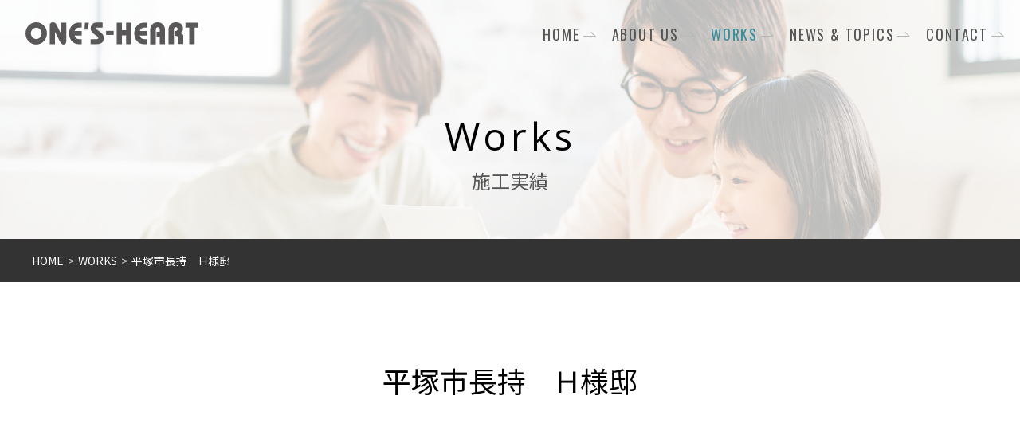

--- FILE ---
content_type: text/html; charset=UTF-8
request_url: http://ones-heart.biz/works/detail.php?id=371
body_size: 6873
content:
<!DOCTYPE html>
<html lang="ja" prefix="og: http://ogp.me/ns#">
<head><script type="text/javascript">
  (function(i,s,o,g,r,a,m){i['GoogleAnalyticsObject']=r;i[r]=i[r]||function(){
  (i[r].q=i[r].q||[]).push(arguments)},i[r].l=1*new Date();a=s.createElement(o),
  m=s.getElementsByTagName(o)[0];a.async=1;a.src=g;m.parentNode.insertBefore(a,m)
  })(window,document,'script','//www.google-analytics.com/analytics.js','ga');

  ga('create', 'UA-28986074-7', 'auto');
  ga('send', 'pageview');

</script><meta charset="utf-8">
<meta http-equiv="X-UA-Compatible" content="IE=edge">
<meta name="viewport" content="width=device-width, initial-scale=1.0">
<meta name="format-detection" content="telephone=no">
<title>平塚市長持　Ｈ様邸｜施工実績｜平塚の新築一戸建てなどの不動産情報｜ONE'S HEART(ワンズハート)</title>
<meta name="keywords" content="平塚,新築一戸建て,不動産,マンション">
<meta name="description" content="平塚を中心とした一戸建てなどの不動産情報や注文住宅の建築はワンズハートにお任せ下さい。新築一戸建て・中古戸建や土地、マンション情報など心をつなぐ住まい創りをご提案します。平塚の不動産をお探しの方はお気軽にご相談ください。施工実績。平塚市長持　Ｈ様邸">
<meta property="og:title" content="平塚市長持　Ｈ様邸｜施工実績｜平塚の新築一戸建てなどの不動産情報｜ONE'S HEART(ワンズハート)">
<meta property="og:description" content="平塚を中心とした一戸建てなどの不動産情報や注文住宅の建築はワンズハートにお任せ下さい。新築一戸建て・中古戸建や土地、マンション情報など心をつなぐ住まい創りをご提案します。平塚の不動産をお探しの方はお気軽にご相談ください。施工実績。平塚市長持　Ｈ様邸">
<meta property="og:type" content="website">
<meta property="og:url" content="">
<meta property="og:site_name" content="">
<meta property="og:email" content="">
<meta property="og:locale" content="ja_JP">
<link rel="shortcut icon" href="/favicon.ico">
<link rel="apple-touch-icon" sizes="180x180" href="/apple-touch-icon.png">
<link rel="stylesheet" href="/css/common.css">
<link rel="stylesheet" href="/css/sub.css">
<link rel="stylesheet" href="/css/works.css">
<link rel="stylesheet" href="/css/colorbox.css">
</head>
<body>
<header>
<p id="header_logo"><a href="/"><img src="/img/cmn/logo.svg" alt="平塚の新築一戸建てなどの不動産情報｜ONE'S HEART（ワンズハート）"></a></p><div>
<nav>
<ul>
<li><a href="/">HOME</a></li>
<li><a href="/aboutus/">ABOUT US</a></li>
<li><a href="/works/" class="s">WORKS</a></li>
<li><a href="/news/">NEWS & TOPICS</a></li>
<li><a href="/contact/">CONTACT</a></li>
</ul>
</nav>
<p id="btn_menu"><span>MENU</span></p>
</div>
</header><article id="pagettl" class="pagettl_works">
<h1><span>Works</span><span>施工実績</span></h1>
</article>
<div id="breadcrumbs">
<ol>
<li itemscope itemtype="http://schema.org/BreadcrumbList"><a href="/" itemprop="item"><span  itemprop="name">HOME</span></a><meta itemprop="position" content="1"></li>
<li itemscope itemtype="http://schema.org/BreadcrumbList"><a href="/works/" itemprop="item"><span  itemprop="name">WORKS</span></a><meta itemprop="position" content="2"></li><li itemscope itemtype="http://schema.org/BreadcrumbList"><a href="/works/detail.php?id=371" itemprop="item"><span  itemprop="name">平塚市長持　Ｈ様邸</span></a><meta itemprop="position" content="3"></li></ol>
</div><article id="works_detail" class="content mt100 fadein">
<h2>平塚市長持　Ｈ様邸</h2><ul><li>
<a href="https://ones-heart.biz/wp/wp-content/uploads/2022/01/109_1m.jpg">
<p><img src="https://ones-heart.biz/wp/wp-content/uploads/2022/01/109_1m.jpg" alt="" class="ofi"></p>
<p></p>
</a>
</li><li>
<a href="https://ones-heart.biz/wp/wp-content/uploads/2022/01/109_2m.jpg">
<p><img src="https://ones-heart.biz/wp/wp-content/uploads/2022/01/109_2m.jpg" alt="" class="ofi"></p>
<p></p>
</a>
</li><li>
<a href="https://ones-heart.biz/wp/wp-content/uploads/2022/01/109_3m.jpg">
<p><img src="https://ones-heart.biz/wp/wp-content/uploads/2022/01/109_3m.jpg" alt="" class="ofi"></p>
<p></p>
</a>
</li><li>
<a href="https://ones-heart.biz/wp/wp-content/uploads/2022/01/109_4m.jpg">
<p><img src="https://ones-heart.biz/wp/wp-content/uploads/2022/01/109_4m.jpg" alt="" class="ofi"></p>
<p></p>
</a>
</li></ul><p class="ta_c mt40 fadein"><a href="../works/" class="btn">施工実績一覧</a></p>
</article>
<footer class="mt100">
<div id="footer_info">
<p><img src="/img/cmn/logo2_color.svg" alt="平塚の新築一戸建てなどの不動産情報｜ONE'S HEART（ワンズハート）"></p>
<div>
<h2>株式会社ワンズハート</h2>
<p>ワンズハートは『湘南で暮らす』<br class="sp">を応援いたします</p>
<ul>
<li>
<p>
〒254-0014　<br class="sp">神奈川県平塚市四之宮2丁目2番18号<br>
<span class="fs_xlarge">フリーダイヤル：<span class="tel">0120-736664</span></span><br>
TEL：<span class="tel">0463-74-6664</span>　<br class="sp">FAX：0463-74-6654　
</p>
</li>
</ul>
</div>
<p>
<a href="https://www.instagram.com/onesheart2011/" target="_blank"><img src="/img/cmn/icon_instagram.svg" alt="">FOLLOW ME</a>
<a href="https://ieul.jp/" target="_blank"><img src="/img/cmn/bnr_ieul.png" alt="イエウール優良認定会社"></a>
<a href="https://www.lvnmatch.jp/" target="_blank"><img src="https://www.lvnmatch.jp/wp-content/themes/lvnmatch/assets/img/234_60_a.png" alt="不動産売却の一括査定はリビンマッチ"></a>
</p>
</div>
<div id="footer_business">
<div>
<h2>事業内容</h2>
<ul>
<li>不動産(売買・賃貸)</li>
<li>不動産管理・分譲</li>
<li>注文住宅</li>
<li>各種リフォーム</li>
<li>不動産コンサル</li>
<li>住宅ローン相談</li>
<li>店舗(設計・施工)</li>
<li>損害保険代理店</li>
</ul>
</div>
</div>
<nav>
<ul>
<li><a href="/">HOME</a></li>
<li><a href="/aboutus/">ABOUT US</a></li>
<li><a href="/works/" class="s">WORKS</a></li>
<li><a href="/news/">NEWS & TOPICS</a></li>
<li><a href="/contact/">CONTACT</a></li>
</ul>
</nav>
<p id="footer_copyright">Copyright &copy; 2026 ONE’S HEART <br class="sp">All Rights Reserved.</p>
</footer>
<script type="text/javascript" src="/js/jquery-3.4.1.min.js"></script>
<script type="text/javascript" src="/js/mobile-detect.min.js"></script>
<script type="text/javascript" src="/js/ofi.min.js"></script>
<script type="text/javascript" src="/js/jquery.rwdImageMaps.min.js"></script>
<script type="text/javascript" src="/js/script.js"></script><script type="text/javascript" src="/js/jquery.colorbox-min.js"></script>
<script type="text/javascript" src="/js/works_detail.js"></script>
</body>
</html>

--- FILE ---
content_type: text/css
request_url: http://ones-heart.biz/css/common.css
body_size: 148621
content:
@charset 'UTF-8';@import url(//fonts.googleapis.com/css2?family=Noto+Sans+JP:wght@400;700;900&display=swap);@import url(//fonts.googleapis.com/css2?family=Noto+Serif+JP:wght@400;700&display=swap);@import url(//fonts.googleapis.com/css2?family=Oswald:wght@300;400;700&display=swap);@import url(//fonts.googleapis.com/css2?family=Open+Sans:wght@300;400;700&display=swap);@import url(//fonts.googleapis.com/css2?family=Bodoni+Moda:wght@400;700&display=swap);abbr,address,article,aside,audio,b,blockquote,body,canvas,caption,cite,code,dd,del,details,dfn,div,dl,dt,em,fieldset,figcaption,figure,footer,form,h1,h2,h3,h4,h5,h6,header,hgroup,html,i,iframe,img,ins,kbd,label,legend,li,mark,menu,nav,object,ol,p,pre,q,samp,section,small,span,strong,sub,summary,sup,table,tbody,td,tfoot,th,thead,time,tr,ul,var,video{font-size:100%;margin:0;padding:0;vertical-align:baseline;border:0;outline:0;background:0 0}body{line-height:1}article,aside,details,figcaption,figure,footer,header,hgroup,menu,nav,section{display:block}ol,ul{list-style:none}blockquote,q{quotes:none}blockquote:after,blockquote:before,q:after,q:before{content:none}a{font-size:100%;margin:0;padding:0;vertical-align:baseline;background:0 0}
/*! change colours to suit your needs */
ins{text-decoration:none;color:#000;background-color:#ff9}
/*! change colours to suit your needs */
mark{font-weight:700;font-style:italic;color:#000;background-color:#ff9}del{text-decoration:line-through}abbr[title],dfn[title]{cursor:help;border-bottom:1px dotted}table{border-spacing:0;border-collapse:collapse}
/*! change border colour to suit your needs */
@-webkit-keyframes menu1{0%{-webkit-transform:rotate(0);transform:rotate(0)}50%{margin-top:0;-webkit-transform:rotate(0);transform:rotate(0)}to{margin-top:0;-webkit-transform:rotate(45deg);transform:rotate(45deg)}}@keyframes menu1{0%{-webkit-transform:rotate(0);transform:rotate(0)}50%{margin-top:0;-webkit-transform:rotate(0);transform:rotate(0)}to{margin-top:0;-webkit-transform:rotate(45deg);transform:rotate(45deg)}}@-webkit-keyframes menu1_r{0%{margin-top:0;-webkit-transform:rotate(45deg);transform:rotate(45deg)}50%{margin-top:0;-webkit-transform:rotate(0);transform:rotate(0)}to{-webkit-transform:rotate(0);transform:rotate(0)}}@keyframes menu1_r{0%{margin-top:0;-webkit-transform:rotate(45deg);transform:rotate(45deg)}50%{margin-top:0;-webkit-transform:rotate(0);transform:rotate(0)}to{-webkit-transform:rotate(0);transform:rotate(0)}}@-webkit-keyframes menu2{0%{-webkit-transform:rotate(0);transform:rotate(0)}50%{margin-top:0;-webkit-transform:rotate(0);transform:rotate(0)}to{margin-top:0;-webkit-transform:rotate(-45deg);transform:rotate(-45deg)}}@keyframes menu2{0%{-webkit-transform:rotate(0);transform:rotate(0)}50%{margin-top:0;-webkit-transform:rotate(0);transform:rotate(0)}to{margin-top:0;-webkit-transform:rotate(-45deg);transform:rotate(-45deg)}}@-webkit-keyframes menu2_r{0%{margin-top:0;-webkit-transform:rotate(-45deg);transform:rotate(-45deg)}50%{margin-top:0;-webkit-transform:rotate(0);transform:rotate(0)}to{-webkit-transform:rotate(0);transform:rotate(0)}}@keyframes menu2_r{0%{margin-top:0;-webkit-transform:rotate(-45deg);transform:rotate(-45deg)}50%{margin-top:0;-webkit-transform:rotate(0);transform:rotate(0)}to{-webkit-transform:rotate(0);transform:rotate(0)}}@-webkit-keyframes menu1_s{0%{-webkit-transform:rotate(0);transform:rotate(0)}50%{margin-top:0;-webkit-transform:rotate(0);transform:rotate(0)}to{margin-top:0;-webkit-transform:rotate(45deg);transform:rotate(45deg)}}@keyframes menu1_s{0%{-webkit-transform:rotate(0);transform:rotate(0)}50%{margin-top:0;-webkit-transform:rotate(0);transform:rotate(0)}to{margin-top:0;-webkit-transform:rotate(45deg);transform:rotate(45deg)}}@-webkit-keyframes menu1_s_r{0%{margin-top:0;-webkit-transform:rotate(45deg);transform:rotate(45deg)}50%{margin-top:0;-webkit-transform:rotate(0);transform:rotate(0)}to{-webkit-transform:rotate(0);transform:rotate(0)}}@keyframes menu1_s_r{0%{margin-top:0;-webkit-transform:rotate(45deg);transform:rotate(45deg)}50%{margin-top:0;-webkit-transform:rotate(0);transform:rotate(0)}to{-webkit-transform:rotate(0);transform:rotate(0)}}@-webkit-keyframes menu2_s{0%{-webkit-transform:rotate(0);transform:rotate(0)}50%{margin-top:0;-webkit-transform:rotate(0);transform:rotate(0)}to{margin-top:0;-webkit-transform:rotate(-45deg);transform:rotate(-45deg)}}@keyframes menu2_s{0%{-webkit-transform:rotate(0);transform:rotate(0)}50%{margin-top:0;-webkit-transform:rotate(0);transform:rotate(0)}to{margin-top:0;-webkit-transform:rotate(-45deg);transform:rotate(-45deg)}}@-webkit-keyframes menu2_s_r{0%{margin-top:0;-webkit-transform:rotate(-45deg);transform:rotate(-45deg)}50%{margin-top:0;-webkit-transform:rotate(0);transform:rotate(0)}to{-webkit-transform:rotate(0);transform:rotate(0)}}@keyframes menu2_s_r{0%{margin-top:0;-webkit-transform:rotate(-45deg);transform:rotate(-45deg)}50%{margin-top:0;-webkit-transform:rotate(0);transform:rotate(0)}to{-webkit-transform:rotate(0);transform:rotate(0)}}hr{height:1px;margin:1em 0;padding:0;border:0;border-top:1px solid #ccc}input,select{vertical-align:middle}hr,main{display:block}body,html{overflow-x:hidden}html{font-size:62.5%;-webkit-box-sizing:border-box;box-sizing:border-box}*,:after,:before{-webkit-box-sizing:inherit;box-sizing:inherit}body{font-family:'Noto Sans JP',sans-serif;font-weight:400;line-height:1;word-wrap:break-word;word-break:normal;color:#555;background-color:#fff;-webkit-font-feature-settings:'palt';font-feature-settings:'palt';-webkit-text-size-adjust:100%}@media screen and (min-width:1280px){body{font-size:14px}}@media screen and (max-width:1279px){body{font-size:1.09375vw}}@media screen and (max-width:1023px){body{font-size:1.3671875vw}}@media screen and (max-width:767px){body{font-size:3.75vw}}body.is-fixed{position:fixed;width:100%;height:100%}body.is-noscroll{overflow:hidden}a{color:#555}a:active,a:focus,a:hover{text-decoration:none}a[href^='tel:']{text-decoration:none}@media screen and (min-width:768px){a[href^='tel:']{pointer-events:none}}p{line-height:1.8}img{max-width:100%;height:auto;vertical-align:middle;-ms-interpolation-mode:bicubic}img[src$='.svg']{width:100%;height:auto}code,pre{font-family:Consolas,Menlo,Courier,monospace}header{position:fixed;z-index:999;top:1;left:0;width:100%}header #header_logo,header>h1{position:absolute;z-index:2;top:0;left:0;-webkit-transition:all .5s;transition:all .5s}@media screen and (min-width:1280px){header #header_logo,header>h1{width:280px}}@media screen and (max-width:1279px){header #header_logo,header>h1{width:280px;width:21.875vw}}@media screen and (max-width:1023px){header #header_logo,header>h1{width:280px;width:27.34375vw}}@media screen and (max-width:767px){header #header_logo,header>h1{width:120px;width:37.5vw}}@media screen and (min-width:1280px){header #header_logo,header>h1{height:85px}}@media screen and (max-width:1279px){header #header_logo,header>h1{height:85px;height:6.640625vw}}@media screen and (max-width:1023px){header #header_logo,header>h1{height:85px;height:8.30078125vw}}@media screen and (max-width:767px){header #header_logo,header>h1{height:50px;height:15.625vw}}header #header_logo a{width:100%;height:100%}footer div#footer_info,footer nav ul,header #header_logo a,header>h1{-webkit-box-pack:center;-ms-flex-pack:center;justify-content:center}header #header_logo a img,header>h1 img{width:77.5%!important}@media screen and (min-width:1280px){header.s #header_logo,header.s>h1{width:200px}}@media screen and (max-width:1279px){header.s #header_logo,header.s>h1{width:200px;width:15.625vw}}@media screen and (max-width:1023px){header.s #header_logo,header.s>h1{width:200px;width:19.53125vw}}@media screen and (max-width:767px){header.s #header_logo,header.s>h1{width:100px;width:31.25vw}}@media screen and (min-width:1280px){header.s #header_logo,header.s>h1{height:60px}}@media screen and (max-width:1279px){header.s #header_logo,header.s>h1{height:60px;height:4.6875vw}}@media screen and (max-width:1023px){header.s #header_logo,header.s>h1{height:60px;height:5.859375vw}}@media screen and (max-width:767px){header.s #header_logo,header.s>h1{height:40px;height:12.5vw}}header #header_logo a,header>div,header>div nav ul li a{-webkit-transition:all .5s;transition:all .5s}footer div#footer_info,footer nav ul,header #header_logo a,header>div,header>div #btn_menu span,header>div nav ul,header>h1{display:-webkit-box;display:-ms-flexbox;display:flex;-webkit-box-align:center;-ms-flex-align:center;align-items:center}header>div,header>div #btn_menu span,header>div nav ul{-webkit-box-pack:end;-ms-flex-pack:end;justify-content:flex-end}header>div{position:absolute;z-index:1;top:0;left:0;width:100%}@media screen and (min-width:1280px){header>div{height:85px}}@media screen and (max-width:1279px){header>div{height:85px;height:6.640625vw}}@media screen and (max-width:1023px){header>div{height:85px;height:8.30078125vw}}@media screen and (max-width:767px){header>div{height:50px;height:15.625vw}header>div nav{position:absolute;top:100%;right:0;width:auto;padding:6.25vw;-webkit-transition:all .5s;transition:all .5s;-webkit-transform:translateX(100%);transform:translateX(100%);background-color:#f2869e}header>div nav.visible{-webkit-transform:translateX(0);transform:translateX(0)}}header>div #btn_menu span,header>div nav ul{-webkit-transition:all .5s;transition:all .5s}@media screen and (max-width:767px){header>div nav ul{-webkit-box-orient:vertical;-webkit-box-direction:normal;-ms-flex-direction:column;flex-direction:column;-webkit-box-align:end;-ms-flex-align:end;align-items:flex-end}}@media screen and (min-width:1280px){header>div nav ul li{margin-right:20px}}@media screen and (max-width:1279px){header>div nav ul li{margin-right:20px;margin-right:1.5625vw}}@media screen and (max-width:1023px){header>div nav ul li{margin-right:20px;margin-right:1.953125vw}}@media screen and (max-width:767px){header>div nav ul li{margin-right:0}header>div nav ul li:nth-child(n+2){margin-top:6.25vw}}header>div nav ul li a{font-family:'Oswald',sans-serif;position:relative;text-decoration:none;letter-spacing:.1em}@media screen and (min-width:1280px){header>div nav ul li a{font-size:18px}}@media screen and (max-width:1279px){header>div nav ul li a{font-size:1.40625vw}}@media screen and (max-width:1023px){header>div nav ul li a{font-size:1.7578125vw}}@media screen and (max-width:767px){header>div nav ul li a{font-size:4.375vw}}@media screen and (min-width:1280px){header>div nav ul li a{padding-right:20px}}@media screen and (max-width:1279px){header>div nav ul li a{padding-right:20px;padding-right:1.5625vw}}@media screen and (max-width:1023px){header>div nav ul li a{padding-right:20px;padding-right:1.953125vw}}@media screen and (max-width:767px){header>div nav ul li a{padding-right:15px;padding-right:4.6875vw;color:#fff}}header>div nav ul li a:after{position:absolute;top:50%;right:0;content:'';background:url(../img/cmn/arrow.svg) no-repeat;background-size:contain}@media screen and (min-width:1280px){header>div nav ul li a:after{width:16px}}@media screen and (max-width:1279px){header>div nav ul li a:after{width:16px;width:1.25vw}}@media screen and (max-width:1023px){header>div nav ul li a:after{width:16px;width:1.5625vw}}@media screen and (max-width:767px){header>div nav ul li a:after{width:12px;width:3.75vw}}@media screen and (min-width:1280px){header>div nav ul li a:after{height:6px}}@media screen and (max-width:1279px){header>div nav ul li a:after{height:6px;height:.46875vw}}@media screen and (max-width:1023px){header>div nav ul li a:after{height:6px;height:.5859375vw}}@media screen and (max-width:767px){header>div nav ul li a:after{height:4.5px;height:1.40625vw}}@media screen and (min-width:1280px){header>div nav ul li a:after{margin-top:-3px}}@media screen and (max-width:1279px){header>div nav ul li a:after{margin-top:-3px;margin-top:-.234375vw}}@media screen and (max-width:1023px){header>div nav ul li a:after{margin-top:-3px;margin-top:-.29296875vw}}@media screen and (max-width:767px){header>div nav ul li a:after{margin-top:-2.25px;margin-top:-.703125vw}}footer div#footer_info>div h2,footer nav ul li a.s,footer nav ul li a:hover,header>div nav ul li a.s,header>div nav ul li a:hover{color:#378f9f}@media screen and (max-width:767px){header>div nav ul li a.s,header>div nav ul li a:hover{color:#ff6}}header.s>div nav,header>div #btn_menu{-webkit-transition:all .5s;transition:all .5s;background-color:#f2869e}header>div #btn_menu{position:relative;cursor:pointer}@media screen and (min-width:768px){header>div #btn_menu{display:none}}@media screen and (min-width:1280px){header>div #btn_menu{width:85px}}@media screen and (max-width:1279px){header>div #btn_menu{width:85px;width:6.640625vw}}@media screen and (max-width:1023px){header>div #btn_menu{width:85px;width:8.30078125vw}}@media screen and (max-width:767px){header>div #btn_menu{width:50px;width:15.625vw}}@media screen and (min-width:1280px){header>div #btn_menu{height:85px}}@media screen and (max-width:1279px){header>div #btn_menu{height:85px;height:6.640625vw}}@media screen and (max-width:1023px){header>div #btn_menu{height:85px;height:8.30078125vw}}@media screen and (max-width:767px){header>div #btn_menu{height:50px;height:15.625vw}}header>div #btn_menu:after,header>div #btn_menu:before{position:absolute;display:block;content:'';-webkit-transition:all .5s;transition:all .5s;background-color:#fff}@media screen and (min-width:1280px){header>div #btn_menu:after,header>div #btn_menu:before{width:45px}}@media screen and (max-width:1279px){header>div #btn_menu:after,header>div #btn_menu:before{width:45px;width:3.515625vw}}@media screen and (max-width:1023px){header>div #btn_menu:after,header>div #btn_menu:before{width:45px;width:4.39453125vw}}@media screen and (max-width:767px){header>div #btn_menu:after,header>div #btn_menu:before{width:30px;width:9.375vw}}@media screen and (min-width:1280px){header>div #btn_menu:after,header>div #btn_menu:before{height:2px}}@media screen and (max-width:1279px){header>div #btn_menu:after,header>div #btn_menu:before{height:2px;height:.15625vw}}@media screen and (max-width:1023px){header>div #btn_menu:after,header>div #btn_menu:before{height:2px;height:.1953125vw}}@media screen and (max-width:767px){header>div #btn_menu:after,header>div #btn_menu:before{height:2px;height:.625vw}}@media screen and (min-width:1280px){header>div #btn_menu:after,header>div #btn_menu:before{left:20px}}@media screen and (max-width:1279px){header>div #btn_menu:after,header>div #btn_menu:before{left:20px;left:1.5625vw}}@media screen and (max-width:1023px){header>div #btn_menu:after,header>div #btn_menu:before{left:20px;left:1.953125vw}}@media screen and (max-width:767px){header>div #btn_menu:after,header>div #btn_menu:before{left:10px;left:3.125vw}}@media screen and (min-width:1280px){header>div #btn_menu:after,header>div #btn_menu:before{top:42px}}@media screen and (max-width:1279px){header>div #btn_menu:after,header>div #btn_menu:before{top:42px;top:3.28125vw}}@media screen and (max-width:1023px){header>div #btn_menu:after,header>div #btn_menu:before{top:42px;top:4.1015625vw}}@media screen and (max-width:767px){header>div #btn_menu:after,header>div #btn_menu:before{top:24px;top:7.5vw}}@media screen and (min-width:1280px){header>div #btn_menu:before{margin-top:-22.5px}}@media screen and (max-width:1279px){header>div #btn_menu:before{margin-top:-22.5px;margin-top:-1.7578125vw}}@media screen and (max-width:1023px){header>div #btn_menu:before{margin-top:-22.5px;margin-top:-2.197265625vw}}@media screen and (max-width:767px){header>div #btn_menu:before{margin-top:-14px;margin-top:-4.375vw}}@media screen and (min-width:1280px){header>div #btn_menu:after{margin-top:22.5px}}@media screen and (max-width:1279px){header>div #btn_menu:after{margin-top:22.5px;margin-top:1.7578125vw}}@media screen and (max-width:1023px){header>div #btn_menu:after{margin-top:22.5px;margin-top:2.197265625vw}}@media screen and (max-width:767px){header>div #btn_menu:after{margin-top:14px;margin-top:4.375vw}}header>div #btn_menu span{position:absolute;top:0;left:0;width:100%;height:100%;-webkit-transition:all .6s;transition:all .6s;color:#fff;-webkit-box-pack:center;-ms-flex-pack:center;justify-content:center}@media screen and (min-width:1280px){header>div #btn_menu span{font-size:16px}}@media screen and (max-width:1279px){header>div #btn_menu span{font-size:1.25vw}}@media screen and (max-width:1023px){header>div #btn_menu span{font-size:1.5625vw}}@media screen and (max-width:767px){header>div #btn_menu span{font-size:3.75vw}}header>div #btn_menu.s span{opacity:0}header>div #btn_menu.s:before{-webkit-animation:menu1 .6s forwards;animation:menu1 .6s forwards}header>div #btn_menu.s:after{-webkit-animation:menu2 .6s forwards;animation:menu2 .6s forwards}header>div #btn_menu.r:before{-webkit-animation:menu1_r .6s forwards;animation:menu1_r .6s forwards}header>div #btn_menu.r:after{-webkit-animation:menu2_r .6s forwards;animation:menu2_r .6s forwards}header.s>div{background-color:rgba(255,255,255,.8)}@media screen and (min-width:1280px){header.s>div{height:60px}}@media screen and (max-width:1279px){header.s>div{height:60px;height:4.6875vw}}@media screen and (max-width:1023px){header.s>div{height:60px;height:5.859375vw}}@media screen and (max-width:767px){header.s>div{height:40px;height:12.5vw}}header.s>div nav{position:absolute;top:100%;right:0;width:auto;-webkit-transform:translateX(100%);transform:translateX(100%)}@media screen and (min-width:1280px){header.s>div nav{padding:40px}}@media screen and (max-width:1279px){header.s>div nav{padding:40px;padding:3.125vw}}@media screen and (max-width:1023px){header.s>div nav{padding:40px;padding:3.90625vw}}@media screen and (max-width:767px){header.s>div nav{padding:20px;padding:6.25vw}}header.s>div nav.visible{-webkit-transform:translateX(0);transform:translateX(0)}header.s>div nav ul{-webkit-box-orient:vertical;-webkit-box-direction:normal;-ms-flex-direction:column;flex-direction:column;-webkit-box-align:end;-ms-flex-align:end;align-items:flex-end}header.s>div nav ul li{margin-right:0}@media screen and (min-width:1280px){header.s>div nav ul li:nth-child(n+2){margin-top:20px}}@media screen and (max-width:1279px){header.s>div nav ul li:nth-child(n+2){margin-top:20px;margin-top:1.5625vw}}@media screen and (max-width:1023px){header.s>div nav ul li:nth-child(n+2){margin-top:20px;margin-top:1.953125vw}}@media screen and (max-width:767px){header.s>div nav ul li:nth-child(n+2){margin-top:10px;margin-top:3.125vw}}header.s>div nav ul li a{color:#fff}header.s>div nav ul li a.s,header.s>div nav ul li a:hover{color:#ff6}@media screen and (min-width:768px){header.s>div #btn_menu{display:-webkit-box;display:-ms-flexbox;display:flex}}@media screen and (min-width:1280px){header.s>div #btn_menu{width:60px}}@media screen and (max-width:1279px){header.s>div #btn_menu{width:60px;width:4.6875vw}}@media screen and (max-width:1023px){header.s>div #btn_menu{width:60px;width:5.859375vw}}@media screen and (max-width:767px){header.s>div #btn_menu{width:40px;width:12.5vw}}@media screen and (min-width:1280px){header.s>div #btn_menu{height:60px}}@media screen and (max-width:1279px){header.s>div #btn_menu{height:60px;height:4.6875vw}}@media screen and (max-width:1023px){header.s>div #btn_menu{height:60px;height:5.859375vw}}@media screen and (max-width:767px){header.s>div #btn_menu{height:40px;height:12.5vw}}header.s>div #btn_menu:after,header.s>div #btn_menu:before{background-color:#fff}@media screen and (min-width:1280px){header.s>div #btn_menu:after,header.s>div #btn_menu:before{width:40px}}@media screen and (max-width:1279px){header.s>div #btn_menu:after,header.s>div #btn_menu:before{width:40px;width:3.125vw}}@media screen and (max-width:1023px){header.s>div #btn_menu:after,header.s>div #btn_menu:before{width:40px;width:3.90625vw}}@media screen and (max-width:767px){header.s>div #btn_menu:after,header.s>div #btn_menu:before{width:30px;width:9.375vw}}@media screen and (min-width:1280px){header.s>div #btn_menu:after,header.s>div #btn_menu:before{left:10px}}@media screen and (max-width:1279px){header.s>div #btn_menu:after,header.s>div #btn_menu:before{left:10px;left:.78125vw}}@media screen and (max-width:1023px){header.s>div #btn_menu:after,header.s>div #btn_menu:before{left:10px;left:.9765625vw}}@media screen and (max-width:767px){header.s>div #btn_menu:after,header.s>div #btn_menu:before{left:5px;left:1.5625vw}}@media screen and (min-width:1280px){header.s>div #btn_menu:after,header.s>div #btn_menu:before{top:29px}}@media screen and (max-width:1279px){header.s>div #btn_menu:after,header.s>div #btn_menu:before{top:29px;top:2.265625vw}}@media screen and (max-width:1023px){header.s>div #btn_menu:after,header.s>div #btn_menu:before{top:29px;top:2.83203125vw}}@media screen and (max-width:767px){header.s>div #btn_menu:after,header.s>div #btn_menu:before{top:19px;top:5.9375vw}}@media screen and (min-width:1280px){header.s>div #btn_menu:before{margin-top:-19px}}@media screen and (max-width:1279px){header.s>div #btn_menu:before{margin-top:-19px;margin-top:-1.484375vw}}@media screen and (max-width:1023px){header.s>div #btn_menu:before{margin-top:-19px;margin-top:-1.85546875vw}}@media screen and (max-width:767px){header.s>div #btn_menu:before{margin-top:-11px;margin-top:-3.4375vw}}@media screen and (min-width:1280px){header.s>div #btn_menu:after{margin-top:19px}}@media screen and (max-width:1279px){header.s>div #btn_menu:after{margin-top:19px;margin-top:1.484375vw}}@media screen and (max-width:1023px){header.s>div #btn_menu:after{margin-top:19px;margin-top:1.85546875vw}}@media screen and (max-width:767px){header.s>div #btn_menu:after{margin-top:11px;margin-top:3.4375vw}header.s>div #btn_menu span{font-size:3.125vw}}header.s>div #btn_menu.s:before{-webkit-animation:menu1_s .6s forwards;animation:menu1_s .6s forwards}header.s>div #btn_menu.s:after{-webkit-animation:menu2_s .6s forwards;animation:menu2_s .6s forwards}header.s>div #btn_menu.r:before{-webkit-animation:menu1_s_r .6s forwards;animation:menu1_s_r .6s forwards}header.s>div #btn_menu.r:after{-webkit-animation:menu2_s_r .6s forwards;animation:menu2_s_r .6s forwards}footer{background-color:#f6bec8}@media screen and (min-width:1280px){footer div#footer_info{padding:40px}}@media screen and (max-width:1279px){footer div#footer_info{padding:40px;padding:3.125vw}}@media screen and (max-width:1023px){footer div#footer_info{padding:40px;padding:3.90625vw}}@media screen and (max-width:767px){footer div#footer_info{padding:20px;padding:6.25vw}}@media screen and (max-width:1023px){footer div#footer_info{-webkit-box-pack:justify;-ms-flex-pack:justify;justify-content:space-between}}@media screen and (max-width:767px){footer div#footer_info{-webkit-box-pack:center;-ms-flex-pack:center;justify-content:center;-ms-flex-wrap:wrap;flex-wrap:wrap}}@media screen and (min-width:1280px){footer div#footer_info>p:nth-child(1){width:240px}}@media screen and (max-width:1279px){footer div#footer_info>p:nth-child(1){width:240px;width:18.75vw}}@media screen and (max-width:1023px){footer div#footer_info>p:nth-child(1){width:240px;width:23.4375vw}}@media screen and (max-width:767px){footer div#footer_info>p:nth-child(1){width:160px;width:50vw}}footer div#footer_info>div{wehite-space:nowrap}@media screen and (min-width:1280px){footer div#footer_info>div{margin-left:20px}}@media screen and (max-width:1279px){footer div#footer_info>div{margin-left:20px;margin-left:1.5625vw}}@media screen and (max-width:1023px){footer div#footer_info>div{margin-left:20px;margin-left:1.953125vw}}@media screen and (max-width:767px){footer div#footer_info>div{margin-left:0}}@media screen and (min-width:1280px){footer div#footer_info>div{margin-right:20px}}@media screen and (max-width:1279px){footer div#footer_info>div{margin-right:20px;margin-right:1.5625vw}}@media screen and (max-width:1023px){footer div#footer_info>div{margin-right:20px;margin-right:1.953125vw}}@media screen and (max-width:767px){footer div#footer_info>div{margin-right:0}}@media screen and (min-width:1280px){footer div#footer_info>div{margin-top:0}}@media screen and (max-width:1279px){footer div#footer_info>div{margin-top:0}}@media screen and (max-width:1023px){footer div#footer_info>div{margin-top:0}}@media screen and (max-width:767px){footer div#footer_info>div{margin-top:20px;margin-top:6.25vw;text-align:center}}@media screen and (min-width:1280px){footer div#footer_info>div h2{font-size:24px}}@media screen and (max-width:1279px){footer div#footer_info>div h2{font-size:1.875vw}}@media screen and (max-width:1023px){footer div#footer_info>div h2{font-size:2.34375vw}}@media screen and (max-width:767px){footer div#footer_info>div h2{font-size:5.625vw}}@media screen and (min-width:1280px){footer div#footer_info>div h2{margin-bottom:8px}}@media screen and (max-width:1279px){footer div#footer_info>div h2{margin-bottom:8px;margin-bottom:.625vw}}@media screen and (max-width:1023px){footer div#footer_info>div h2{margin-bottom:8px;margin-bottom:.78125vw}}@media screen and (max-width:767px){footer div#footer_info>div h2{margin-bottom:6px;margin-bottom:1.875vw}}@media screen and (min-width:1280px){footer div#footer_info>div>p{font-size:18px}}@media screen and (max-width:1279px){footer div#footer_info>div>p{font-size:1.40625vw}}@media screen and (max-width:1023px){footer div#footer_info>div>p{font-size:1.7578125vw}}@media screen and (max-width:767px){footer div#footer_info>div>p{font-size:4.375vw}}footer div#footer_info>div ul li,footer div#footer_info>div ul li h3{display:-webkit-box;display:-ms-flexbox;display:flex;-webkit-box-pack:start;-ms-flex-pack:start;justify-content:flex-start}@media screen and (min-width:1280px){footer div#footer_info>div ul li{margin-top:10px}}@media screen and (max-width:1279px){footer div#footer_info>div ul li{margin-top:10px;margin-top:.78125vw}}@media screen and (max-width:1023px){footer div#footer_info>div ul li{margin-top:10px;margin-top:.9765625vw}}@media screen and (max-width:767px){footer div#footer_info>div ul li{margin-top:10px;margin-top:3.125vw;-webkit-box-orient:vertical;-webkit-box-direction:normal;-ms-flex-direction:column;flex-direction:column}}footer div#footer_info>div ul li h3{font-family:'Open Sans',sans-serif;font-weight:400;-webkit-box-orient:vertical;-webkit-box-direction:normal;-ms-flex-direction:column;flex-direction:column;text-align:center;border:1px solid #555;-ms-flex-negative:0;flex-shrink:0;-webkit-box-pack:center;-ms-flex-pack:center;justify-content:center;-webkit-box-align:center;-ms-flex-align:center;align-items:center}@media screen and (min-width:1280px){footer div#footer_info>div ul li h3{width:100px}}@media screen and (max-width:1279px){footer div#footer_info>div ul li h3{width:100px;width:7.8125vw}}@media screen and (max-width:1023px){footer div#footer_info>div ul li h3{width:100px;width:9.765625vw}}@media screen and (max-width:767px){footer div#footer_info>div ul li h3{width:80px;width:25vw}}@media screen and (min-width:1280px){footer div#footer_info>div ul li h3{padding:10px}}@media screen and (max-width:1279px){footer div#footer_info>div ul li h3{padding:10px;padding:.78125vw}}@media screen and (max-width:1023px){footer div#footer_info>div ul li h3{padding:10px;padding:.9765625vw}}@media screen and (max-width:767px){footer div#footer_info>div ul li h3{padding:10px;padding:3.125vw}}@media screen and (min-width:1280px){footer div#footer_info>div ul li h3{margin-right:10px}}@media screen and (max-width:1279px){footer div#footer_info>div ul li h3{margin-right:10px;margin-right:.78125vw}}@media screen and (max-width:1023px){footer div#footer_info>div ul li h3{margin-right:10px;margin-right:.9765625vw}}@media screen and (max-width:767px){footer div#footer_info>div ul li h3{margin-right:0}}@media screen and (min-width:1280px){footer div#footer_info>div ul li h3{margin-bottom:0}}@media screen and (max-width:1279px){footer div#footer_info>div ul li h3{margin-bottom:0}}@media screen and (max-width:1023px){footer div#footer_info>div ul li h3{margin-bottom:0}}@media screen and (max-width:767px){footer div#footer_info>div ul li h3{margin-bottom:5px;margin-bottom:1.5625vw;-webkit-box-orient:horizontal;-webkit-box-direction:normal;-ms-flex-direction:row;flex-direction:row;width:100%}}@media screen and (min-width:1280px){footer div#footer_info>div ul li h3 span:nth-child(1){margin-bottom:5px}}@media screen and (max-width:1279px){footer div#footer_info>div ul li h3 span:nth-child(1){margin-bottom:5px;margin-bottom:.390625vw}}@media screen and (max-width:1023px){footer div#footer_info>div ul li h3 span:nth-child(1){margin-bottom:5px;margin-bottom:.48828125vw}}@media screen and (max-width:767px){footer div#footer_info>div ul li h3 span:nth-child(1){margin-bottom:0}}@media screen and (min-width:1280px){footer div#footer_info>div ul li h3 span:nth-child(1){margin-right:0}}@media screen and (max-width:1279px){footer div#footer_info>div ul li h3 span:nth-child(1){margin-right:0}}@media screen and (max-width:1023px){footer div#footer_info>div ul li h3 span:nth-child(1){margin-right:0}}@media screen and (max-width:767px){footer div#footer_info>div ul li h3 span:nth-child(1){margin-right:10px;margin-right:3.125vw}}@media screen and (min-width:1280px){footer div#footer_info>p:nth-child(3){margin-top:0}}@media screen and (max-width:1279px){footer div#footer_info>p:nth-child(3){margin-top:0}}@media screen and (max-width:1023px){footer div#footer_info>p:nth-child(3){margin-top:0}}@media screen and (max-width:767px){footer div#footer_info>p:nth-child(3){margin-top:20px;margin-top:6.25vw}}@media screen and (min-width:1280px){footer div#footer_info>p:nth-child(3){width:180px}}@media screen and (max-width:1279px){footer div#footer_info>p:nth-child(3){width:180px;width:14.0625vw}}@media screen and (max-width:1023px){footer div#footer_info>p:nth-child(3){width:180px;width:17.578125vw}}@media screen and (max-width:767px){footer div#footer_info>p:nth-child(3){width:160px;width:50vw}}footer div#footer_info>p:nth-child(3) a:nth-child(1){font-family:'Oswald',sans-serif;display:-webkit-box;display:-ms-flexbox;display:flex;width:100%;-webkit-transition:all .5s;transition:all .5s;text-decoration:none;letter-spacing:.1em;color:#fff;background:url(../img/cmn/instagram_bg.jpg) no-repeat 50% 50%;background-size:100% auto;-webkit-box-pack:center;-ms-flex-pack:center;justify-content:center;-webkit-box-align:center;-ms-flex-align:center;align-items:center}@media screen and (min-width:1280px){footer div#footer_info>p:nth-child(3) a:nth-child(1){height:70px}}@media screen and (max-width:1279px){footer div#footer_info>p:nth-child(3) a:nth-child(1){height:70px;height:5.46875vw}}@media screen and (max-width:1023px){footer div#footer_info>p:nth-child(3) a:nth-child(1){height:70px;height:6.8359375vw}}@media screen and (max-width:767px){footer div#footer_info>p:nth-child(3) a:nth-child(1){height:50px;height:15.625vw}}@media screen and (min-width:1280px){footer div#footer_info>p:nth-child(3) a:nth-child(1){font-size:18px}}@media screen and (max-width:1279px){footer div#footer_info>p:nth-child(3) a:nth-child(1){font-size:1.40625vw}}@media screen and (max-width:1023px){footer div#footer_info>p:nth-child(3) a:nth-child(1){font-size:1.7578125vw}}@media screen and (max-width:767px){footer div#footer_info>p:nth-child(3) a:nth-child(1){font-size:5vw}}footer div#footer_info>p:nth-child(3) a:nth-child(1):hover{opacity:.8}@media screen and (min-width:1280px){footer div#footer_info>p:nth-child(3) a:nth-child(1)>img{width:30px}}@media screen and (max-width:1279px){footer div#footer_info>p:nth-child(3) a:nth-child(1)>img{width:30px;width:2.34375vw}}@media screen and (max-width:1023px){footer div#footer_info>p:nth-child(3) a:nth-child(1)>img{width:30px;width:2.9296875vw}}@media screen and (max-width:767px){footer div#footer_info>p:nth-child(3) a:nth-child(1)>img{width:20px;width:6.25vw}}@media screen and (min-width:1280px){footer div#footer_info>p:nth-child(3) a:nth-child(1)>img{margin-right:10px}}@media screen and (max-width:1279px){footer div#footer_info>p:nth-child(3) a:nth-child(1)>img{margin-right:10px;margin-right:.78125vw}}@media screen and (max-width:1023px){footer div#footer_info>p:nth-child(3) a:nth-child(1)>img{margin-right:10px;margin-right:.9765625vw}}@media screen and (max-width:767px){footer div#footer_info>p:nth-child(3) a:nth-child(1)>img{margin-right:10px;margin-right:3.125vw}}footer div#footer_info>p:nth-child(3) a:nth-child(n+2){display:inline-block}@media screen and (min-width:1280px){footer div#footer_info>p:nth-child(3) a:nth-child(n+2){margin-top:10px}}@media screen and (max-width:1279px){footer div#footer_info>p:nth-child(3) a:nth-child(n+2){margin-top:10px;margin-top:.78125vw}}@media screen and (max-width:1023px){footer div#footer_info>p:nth-child(3) a:nth-child(n+2){margin-top:10px;margin-top:.9765625vw}}@media screen and (max-width:767px){footer div#footer_info>p:nth-child(3) a:nth-child(n+2){margin-top:5px;margin-top:1.5625vw}}footer div#footer_business,footer nav{border-top:1px solid rgba(255,255,255,.5)}@media screen and (min-width:1280px){footer div#footer_business{padding-top:40px}}@media screen and (max-width:1279px){footer div#footer_business{padding-top:40px;padding-top:3.125vw}}@media screen and (max-width:1023px){footer div#footer_business{padding-top:40px;padding-top:3.90625vw}}@media screen and (max-width:767px){footer div#footer_business{padding-top:20px;padding-top:6.25vw}}@media screen and (min-width:1280px){footer div#footer_business{padding-left:40px}}@media screen and (max-width:1279px){footer div#footer_business{padding-left:40px;padding-left:3.125vw}}@media screen and (max-width:1023px){footer div#footer_business{padding-left:40px;padding-left:3.90625vw}}@media screen and (max-width:767px){footer div#footer_business{padding-left:20px;padding-left:6.25vw}}@media screen and (min-width:1280px){footer div#footer_business{padding-right:40px}}@media screen and (max-width:1279px){footer div#footer_business{padding-right:40px;padding-right:3.125vw}}@media screen and (max-width:1023px){footer div#footer_business{padding-right:40px;padding-right:3.90625vw}}@media screen and (max-width:767px){footer div#footer_business{padding-right:20px;padding-right:6.25vw}}@media screen and (min-width:1280px){footer div#footer_business{margin-bottom:40px}}@media screen and (max-width:1279px){footer div#footer_business{margin-bottom:40px;margin-bottom:3.125vw}}@media screen and (max-width:1023px){footer div#footer_business{margin-bottom:40px;margin-bottom:3.90625vw}}@media screen and (max-width:767px){footer div#footer_business{margin-bottom:20px;margin-bottom:6.25vw}}footer #footer_copyright p,footer div#footer_business>div{max-width:1200px;margin:0 auto}footer div#footer_business>div h2{text-align:center;color:#378f9f}@media screen and (min-width:1280px){footer div#footer_business>div h2{font-size:36px}}@media screen and (max-width:1279px){footer div#footer_business>div h2{font-size:2.8125vw}}@media screen and (max-width:1023px){footer div#footer_business>div h2{font-size:3.515625vw}}@media screen and (max-width:767px){footer div#footer_business>div h2{font-size:5.625vw}}@media screen and (min-width:1280px){footer div#footer_business>div h2{margin-bottom:8px}}@media screen and (max-width:1279px){footer div#footer_business>div h2{margin-bottom:8px;margin-bottom:.625vw}}@media screen and (max-width:1023px){footer div#footer_business>div h2{margin-bottom:8px;margin-bottom:.78125vw}}@media screen and (max-width:767px){footer div#footer_business>div h2{margin-bottom:6px;margin-bottom:1.875vw}}@media screen and (min-width:1280px){footer div#footer_business>div h2{margin-bottom:30px}}@media screen and (max-width:1279px){footer div#footer_business>div h2{margin-bottom:30px;margin-bottom:2.34375vw}}@media screen and (max-width:1023px){footer div#footer_business>div h2{margin-bottom:20px;margin-bottom:1.953125vw}}@media screen and (max-width:767px){footer div#footer_business>div h2{margin-bottom:20px;margin-bottom:6.25vw}}footer div#footer_business>div ul{display:-webkit-box;display:-ms-flexbox;display:flex;text-align:center;-webkit-box-pack:justify;-ms-flex-pack:justify;justify-content:space-between;-ms-flex-wrap:wrap;flex-wrap:wrap}footer div#footer_business>div ul li{position:relative;width:23.5%;color:#fff;background-color:#555}@media screen and (min-width:1280px){footer div#footer_business>div ul li{border-top:4px solid #333}}@media screen and (max-width:1279px){footer div#footer_business>div ul li{border-top:4px solid #333;border-top:.3125vw solid #333}}@media screen and (max-width:1023px){footer div#footer_business>div ul li{border-top:4px solid #333;border-top:.390625vw solid #333}}@media screen and (max-width:767px){footer div#footer_business>div ul li{border-top:2px solid #333;border-top:.625vw solid #333}}@media screen and (min-width:1280px){footer div#footer_business>div ul li{border-bottom:4px solid #333}}@media screen and (max-width:1279px){footer div#footer_business>div ul li{border-bottom:4px solid #333;border-bottom:.3125vw solid #333}}@media screen and (max-width:1023px){footer div#footer_business>div ul li{border-bottom:4px solid #333;border-bottom:.390625vw solid #333}}@media screen and (max-width:767px){footer div#footer_business>div ul li{border-bottom:2px solid #333;border-bottom:.625vw solid #333}}@media screen and (min-width:1280px){footer div#footer_business>div ul li{font-size:21px}}@media screen and (max-width:1279px){footer div#footer_business>div ul li{font-size:1.640625vw}}@media screen and (max-width:1023px){footer div#footer_business>div ul li{font-size:1.7578125vw}}@media screen and (max-width:767px){footer div#footer_business>div ul li{font-size:3.75vw}}@media screen and (min-width:1280px){footer div#footer_business>div ul li{padding:20px}}@media screen and (max-width:1279px){footer div#footer_business>div ul li{padding:20px;padding:1.5625vw}}@media screen and (max-width:1023px){footer div#footer_business>div ul li{padding:20px;padding:1.953125vw}}@media screen and (max-width:767px){footer div#footer_business>div ul li{padding:10px;padding:3.125vw}}footer div#footer_business>div ul li:nth-child(n+5){margin-top:2%}@media screen and (max-width:767px){footer div#footer_business>div ul li{width:48%}footer div#footer_business>div ul li:nth-child(n+3){margin-top:4%}}@media screen and (min-width:1280px){footer nav{padding:30px}}@media screen and (max-width:1279px){footer nav{padding:30px;padding:2.34375vw}}@media screen and (max-width:1023px){footer nav{padding:30px;padding:2.9296875vw}}@media screen and (max-width:767px){footer nav{padding:20px;padding:6.25vw}}@media screen and (min-width:1280px){footer nav{padding-left:40px}}@media screen and (max-width:1279px){footer nav{padding-left:40px;padding-left:3.125vw}}@media screen and (max-width:1023px){footer nav{padding-left:40px;padding-left:3.90625vw}}@media screen and (max-width:767px){footer nav{padding-left:20px;padding-left:6.25vw}}@media screen and (min-width:1280px){footer nav{padding-right:40px}}@media screen and (max-width:1279px){footer nav{padding-right:40px;padding-right:3.125vw}}@media screen and (max-width:1023px){footer nav{padding-right:40px;padding-right:3.90625vw}}@media screen and (max-width:767px){footer nav{padding-right:20px;padding-right:6.25vw}}@media screen and (max-width:767px){footer nav ul{-ms-flex-wrap:wrap;flex-wrap:wrap}footer nav ul li{width:50%;text-align:center}footer nav ul li:nth-child(n+3){margin-top:3.125vw}}@media screen and (min-width:768px){footer nav ul li:nth-child(n+2):before{font-family:'Oswald',sans-serif;content:'-'}}@media screen and (min-width:768px) and (min-width:1280px){footer nav ul li:nth-child(n+2):before{margin-left:10px}}@media screen and (min-width:768px) and (max-width:1279px){footer nav ul li:nth-child(n+2):before{margin-left:10px;margin-left:.78125vw}}@media screen and (min-width:768px) and (max-width:1023px){footer nav ul li:nth-child(n+2):before{margin-left:10px;margin-left:.9765625vw}}@media screen and (min-width:768px) and (max-width:767px){footer nav ul li:nth-child(n+2):before{margin-left:0}}@media screen and (min-width:768px) and (min-width:1280px){footer nav ul li:nth-child(n+2):before{margin-right:10px}}@media screen and (min-width:768px) and (max-width:1279px){footer nav ul li:nth-child(n+2):before{margin-right:10px;margin-right:.78125vw}}@media screen and (min-width:768px) and (max-width:1023px){footer nav ul li:nth-child(n+2):before{margin-right:10px;margin-right:.9765625vw}}@media screen and (min-width:768px) and (max-width:767px){footer nav ul li:nth-child(n+2):before{margin-right:0}}@media screen and (min-width:768px) and (min-width:1280px){footer nav ul li:nth-child(n+2):before{font-size:18px}}@media screen and (min-width:768px) and (max-width:1279px){footer nav ul li:nth-child(n+2):before{font-size:1.40625vw}}@media screen and (min-width:768px) and (max-width:1023px){footer nav ul li:nth-child(n+2):before{font-size:1.7578125vw}}@media screen and (min-width:768px) and (max-width:767px){footer nav ul li:nth-child(n+2):before{font-size:4.375vw}}footer nav ul li a{font-family:'Oswald',sans-serif;-webkit-transition:all .5s;transition:all .5s;text-decoration:none;letter-spacing:.1em}@media screen and (min-width:1280px){footer nav ul li a{font-size:18px}}@media screen and (max-width:1279px){footer nav ul li a{font-size:1.40625vw}}@media screen and (max-width:1023px){footer nav ul li a{font-size:1.7578125vw}}@media screen and (max-width:767px){footer nav ul li a{font-size:4.375vw}}footer #footer_copyright{text-align:center;color:#fff;background-color:#f2869e}@media screen and (min-width:1280px){footer #footer_copyright{padding:15px}}@media screen and (max-width:1279px){footer #footer_copyright{padding:15px;padding:1.171875vw}}@media screen and (max-width:1023px){footer #footer_copyright{padding:15px;padding:1.46484375vw}}@media screen and (max-width:767px){footer #footer_copyright{padding:10px;padding:3.125vw}}@media screen and (min-width:1280px){footer #footer_copyright{padding-left:40px}}@media screen and (max-width:1279px){footer #footer_copyright{padding-left:40px;padding-left:3.125vw}}@media screen and (max-width:1023px){footer #footer_copyright{padding-left:40px;padding-left:3.90625vw}}@media screen and (max-width:767px){footer #footer_copyright{padding-left:20px;padding-left:6.25vw}}@media screen and (min-width:1280px){footer #footer_copyright{padding-right:40px}}@media screen and (max-width:1279px){footer #footer_copyright{padding-right:40px;padding-right:3.125vw}}@media screen and (max-width:1023px){footer #footer_copyright{padding-right:40px;padding-right:3.90625vw}}@media screen and (max-width:767px){footer #footer_copyright{padding-right:20px;padding-right:6.25vw}}@media screen and (min-width:1280px){footer #footer_copyright p{font-size:11px}}@media screen and (max-width:1279px){footer #footer_copyright p{font-size:.859375vw}}@media screen and (max-width:1023px){footer #footer_copyright p{font-size:1.07421875vw}}@media screen and (max-width:767px){footer #footer_copyright p{font-size:3.125vw}}@media screen and (min-width:1280px){.content{padding-left:40px}}@media screen and (max-width:1279px){.content{padding-left:40px;padding-left:3.125vw}}@media screen and (max-width:1023px){.content{padding-left:40px;padding-left:3.90625vw}}@media screen and (max-width:767px){.content{padding-left:20px;padding-left:6.25vw}}@media screen and (min-width:1280px){.content{padding-right:40px}}@media screen and (max-width:1279px){.content{padding-right:40px;padding-right:3.125vw}}@media screen and (max-width:1023px){.content{padding-right:40px;padding-right:3.90625vw}}@media screen and (max-width:767px){.content{padding-right:20px;padding-right:6.25vw}}.content>*{max-width:1200px;margin-right:auto;margin-left:auto}#mainnav{position:fixed;z-index:108;top:0;left:100%;width:100%;height:100%;-webkit-transition:left .6s,background-color .6s;transition:left .6s,background-color .6s;background-color:transparent}@media screen and (min-width:1280px){#mainnav.tall>div{padding-top:80px}}@media screen and (max-width:1279px){#mainnav.tall>div{padding-top:80px;padding-top:6.25vw}}@media screen and (max-width:1023px){#mainnav.tall>div{padding-top:80px;padding-top:7.8125vw}}@media screen and (max-width:767px){#mainnav.tall>div{padding-top:50px;padding-top:15.625vw}}#mainnav.visible{left:0;background-color:rgba(0,0,0,.6)}#mainnav>div{position:absolute;top:0;right:0;overflow:auto;height:100%;background-color:#f2869e}@media screen and (min-width:1280px){#mainnav>div{padding-top:120px}}@media screen and (max-width:1279px){#mainnav>div{padding-top:120px;padding-top:9.375vw}}@media screen and (max-width:1023px){#mainnav>div{padding-top:120px;padding-top:11.71875vw}}@media screen and (max-width:767px){#mainnav>div{padding-top:70px;padding-top:21.875vw}}@media screen and (min-width:1280px){#mainnav>div{width:600px}}@media screen and (max-width:1279px){#mainnav>div{width:600px;width:46.875vw}}@media screen and (max-width:1023px){#mainnav>div{width:600px;width:58.59375vw}}@media screen and (max-width:767px){#mainnav>div{width:93.75vw;width:100%!important}}#mainnav ul{display:-webkit-box;display:-ms-flexbox;display:flex;-webkit-box-pack:justify;-ms-flex-pack:justify;justify-content:space-between;-ms-flex-wrap:wrap;flex-wrap:wrap}#mainnav ul li{width:50%;border-bottom:1px dashed rgba(255,255,255,.3)}#mainnav ul li:nth-child(2n+1){border-right:1px dashed rgba(255,255,255,.3)}#mainnav ul li a{font-weight:700;position:relative;display:-webkit-box;display:-ms-flexbox;display:flex;width:100%;height:100%;text-decoration:none;color:#fff;-webkit-box-align:center;-ms-flex-align:center;align-items:center;line-hright:1.3}@media screen and (min-width:1280px){#mainnav ul li a{padding:20px}}@media screen and (max-width:1279px){#mainnav ul li a{padding:20px;padding:1.5625vw}}@media screen and (max-width:1023px){#mainnav ul li a{padding:20px;padding:1.953125vw}}@media screen and (max-width:767px){#mainnav ul li a{padding:10px;padding:3.125vw}}@media screen and (min-width:1280px){#mainnav ul li a{padding-right:30px}}@media screen and (max-width:1279px){#mainnav ul li a{padding-right:30px;padding-right:2.34375vw}}@media screen and (max-width:1023px){#mainnav ul li a{padding-right:30px;padding-right:2.9296875vw}}@media screen and (max-width:767px){#mainnav ul li a{padding-right:16px;padding-right:5vw}}@media screen and (min-width:1280px){#mainnav ul li a{font-size:16px}}@media screen and (max-width:1279px){#mainnav ul li a{font-size:1.25vw}}@media screen and (max-width:1023px){#mainnav ul li a{font-size:1.5625vw}}@media screen and (max-width:767px){#mainnav ul li a{font-size:3.4375vw}}#mainnav ul li a:after{position:absolute;top:50%;display:block;width:0;height:0;content:'';border:6px solid transparent;border-left:6px solid #fff}@media screen and (min-width:1280px){#mainnav ul li a:after{right:14px}}@media screen and (max-width:1279px){#mainnav ul li a:after{right:14px;right:1.09375vw}}@media screen and (max-width:1023px){#mainnav ul li a:after{right:14px;right:1.3671875vw}}@media screen and (max-width:767px){#mainnav ul li a:after{right:2px;right:.625vw}}@media screen and (min-width:1280px){#mainnav ul li a:after{margin-top:-6px}}@media screen and (max-width:1279px){#mainnav ul li a:after{margin-top:-6px;margin-top:-.46875vw}}@media screen and (max-width:1023px){#mainnav ul li a:after{margin-top:-6px;margin-top:-.5859375vw}}@media screen and (max-width:767px){#mainnav ul li a:after{margin-top:-4px;margin-top:-1.25vw}}@media screen and (max-width:1279px){#mainnav ul li a:after{border:.46875vw solid transparent;border-left:.46875vw solid #fff}}@media screen and (max-width:1023px){#mainnav ul li a:after{border:.5859375vw solid transparent;border-left:.5859375vw solid #fff}}@media screen and (max-width:767px){#mainnav ul li a:after{border:1.25vw solid transparent;border-left:1.25vw solid #fff}}#mainnav ul li a:hover{color:#ff0}#mainnav ul li a:hover:before{border-left-color:#ff0}
/*!
 * animate.css -https://daneden.github.io/animate.css/
 * Version - 3.7.2
 * Licensed under the MIT license - http://opensource.org/licenses/MIT
 *
 * Copyright (c) 2019 Daniel Eden
 */
@-webkit-keyframes bounce{0%,20%,53%,80%,to{-webkit-transform:translate3d(0,0,0);transform:translate3d(0,0,0);-webkit-animation-timing-function:cubic-bezier(.215,.61,.355,1);animation-timing-function:cubic-bezier(.215,.61,.355,1)}40%,43%{-webkit-transform:translate3d(0,-30px,0);transform:translate3d(0,-30px,0);-webkit-animation-timing-function:cubic-bezier(.755,.05,.855,.06);animation-timing-function:cubic-bezier(.755,.05,.855,.06)}70%{-webkit-transform:translate3d(0,-15px,0);transform:translate3d(0,-15px,0);-webkit-animation-timing-function:cubic-bezier(.755,.05,.855,.06);animation-timing-function:cubic-bezier(.755,.05,.855,.06)}90%{-webkit-transform:translate3d(0,-4px,0);transform:translate3d(0,-4px,0)}}@keyframes bounce{0%,20%,53%,80%,to{-webkit-transform:translate3d(0,0,0);transform:translate3d(0,0,0);-webkit-animation-timing-function:cubic-bezier(.215,.61,.355,1);animation-timing-function:cubic-bezier(.215,.61,.355,1)}40%,43%{-webkit-transform:translate3d(0,-30px,0);transform:translate3d(0,-30px,0);-webkit-animation-timing-function:cubic-bezier(.755,.05,.855,.06);animation-timing-function:cubic-bezier(.755,.05,.855,.06)}70%{-webkit-transform:translate3d(0,-15px,0);transform:translate3d(0,-15px,0);-webkit-animation-timing-function:cubic-bezier(.755,.05,.855,.06);animation-timing-function:cubic-bezier(.755,.05,.855,.06)}90%{-webkit-transform:translate3d(0,-4px,0);transform:translate3d(0,-4px,0)}}@-webkit-keyframes flash{0%,50%,to{opacity:1}25%,75%{opacity:0}}@keyframes flash{0%,50%,to{opacity:1}25%,75%{opacity:0}}@-webkit-keyframes pulse{0%,to{-webkit-transform:scale3d(1,1,1);transform:scale3d(1,1,1)}50%{-webkit-transform:scale3d(1.05,1.05,1.05);transform:scale3d(1.05,1.05,1.05)}}@keyframes pulse{0%,to{-webkit-transform:scale3d(1,1,1);transform:scale3d(1,1,1)}50%{-webkit-transform:scale3d(1.05,1.05,1.05);transform:scale3d(1.05,1.05,1.05)}}@-webkit-keyframes rubberBand{0%,to{-webkit-transform:scale3d(1,1,1);transform:scale3d(1,1,1)}30%{-webkit-transform:scale3d(1.25,.75,1);transform:scale3d(1.25,.75,1)}40%{-webkit-transform:scale3d(.75,1.25,1);transform:scale3d(.75,1.25,1)}50%{-webkit-transform:scale3d(1.15,.85,1);transform:scale3d(1.15,.85,1)}65%{-webkit-transform:scale3d(.95,1.05,1);transform:scale3d(.95,1.05,1)}75%{-webkit-transform:scale3d(1.05,.95,1);transform:scale3d(1.05,.95,1)}}@keyframes rubberBand{0%,to{-webkit-transform:scale3d(1,1,1);transform:scale3d(1,1,1)}30%{-webkit-transform:scale3d(1.25,.75,1);transform:scale3d(1.25,.75,1)}40%{-webkit-transform:scale3d(.75,1.25,1);transform:scale3d(.75,1.25,1)}50%{-webkit-transform:scale3d(1.15,.85,1);transform:scale3d(1.15,.85,1)}65%{-webkit-transform:scale3d(.95,1.05,1);transform:scale3d(.95,1.05,1)}75%{-webkit-transform:scale3d(1.05,.95,1);transform:scale3d(1.05,.95,1)}}@-webkit-keyframes shake{0%,to{-webkit-transform:translate3d(0,0,0);transform:translate3d(0,0,0)}10%,30%,50%,70%,90%{-webkit-transform:translate3d(-10px,0,0);transform:translate3d(-10px,0,0)}20%,40%,60%,80%{-webkit-transform:translate3d(10px,0,0);transform:translate3d(10px,0,0)}}@keyframes shake{0%,to{-webkit-transform:translate3d(0,0,0);transform:translate3d(0,0,0)}10%,30%,50%,70%,90%{-webkit-transform:translate3d(-10px,0,0);transform:translate3d(-10px,0,0)}20%,40%,60%,80%{-webkit-transform:translate3d(10px,0,0);transform:translate3d(10px,0,0)}}@-webkit-keyframes headShake{0%,50%{-webkit-transform:translateX(0);transform:translateX(0)}6.5%{-webkit-transform:translateX(-6px) rotateY(-9deg);transform:translateX(-6px) rotateY(-9deg)}18.5%{-webkit-transform:translateX(5px) rotateY(7deg);transform:translateX(5px) rotateY(7deg)}31.5%{-webkit-transform:translateX(-3px) rotateY(-5deg);transform:translateX(-3px) rotateY(-5deg)}43.5%{-webkit-transform:translateX(2px) rotateY(3deg);transform:translateX(2px) rotateY(3deg)}}@keyframes headShake{0%,50%{-webkit-transform:translateX(0);transform:translateX(0)}6.5%{-webkit-transform:translateX(-6px) rotateY(-9deg);transform:translateX(-6px) rotateY(-9deg)}18.5%{-webkit-transform:translateX(5px) rotateY(7deg);transform:translateX(5px) rotateY(7deg)}31.5%{-webkit-transform:translateX(-3px) rotateY(-5deg);transform:translateX(-3px) rotateY(-5deg)}43.5%{-webkit-transform:translateX(2px) rotateY(3deg);transform:translateX(2px) rotateY(3deg)}}@-webkit-keyframes swing{20%{-webkit-transform:rotate3d(0,0,1,15deg);transform:rotate3d(0,0,1,15deg)}40%{-webkit-transform:rotate3d(0,0,1,-10deg);transform:rotate3d(0,0,1,-10deg)}60%{-webkit-transform:rotate3d(0,0,1,5deg);transform:rotate3d(0,0,1,5deg)}80%{-webkit-transform:rotate3d(0,0,1,-5deg);transform:rotate3d(0,0,1,-5deg)}to{-webkit-transform:rotate3d(0,0,1,0deg);transform:rotate3d(0,0,1,0deg)}}@keyframes swing{20%{-webkit-transform:rotate3d(0,0,1,15deg);transform:rotate3d(0,0,1,15deg)}40%{-webkit-transform:rotate3d(0,0,1,-10deg);transform:rotate3d(0,0,1,-10deg)}60%{-webkit-transform:rotate3d(0,0,1,5deg);transform:rotate3d(0,0,1,5deg)}80%{-webkit-transform:rotate3d(0,0,1,-5deg);transform:rotate3d(0,0,1,-5deg)}to{-webkit-transform:rotate3d(0,0,1,0deg);transform:rotate3d(0,0,1,0deg)}}@-webkit-keyframes tada{0%,to{-webkit-transform:scale3d(1,1,1);transform:scale3d(1,1,1)}10%,20%{-webkit-transform:scale3d(.9,.9,.9) rotate3d(0,0,1,-3deg);transform:scale3d(.9,.9,.9) rotate3d(0,0,1,-3deg)}30%,50%,70%,90%{-webkit-transform:scale3d(1.1,1.1,1.1) rotate3d(0,0,1,3deg);transform:scale3d(1.1,1.1,1.1) rotate3d(0,0,1,3deg)}40%,60%,80%{-webkit-transform:scale3d(1.1,1.1,1.1) rotate3d(0,0,1,-3deg);transform:scale3d(1.1,1.1,1.1) rotate3d(0,0,1,-3deg)}}@keyframes tada{0%,to{-webkit-transform:scale3d(1,1,1);transform:scale3d(1,1,1)}10%,20%{-webkit-transform:scale3d(.9,.9,.9) rotate3d(0,0,1,-3deg);transform:scale3d(.9,.9,.9) rotate3d(0,0,1,-3deg)}30%,50%,70%,90%{-webkit-transform:scale3d(1.1,1.1,1.1) rotate3d(0,0,1,3deg);transform:scale3d(1.1,1.1,1.1) rotate3d(0,0,1,3deg)}40%,60%,80%{-webkit-transform:scale3d(1.1,1.1,1.1) rotate3d(0,0,1,-3deg);transform:scale3d(1.1,1.1,1.1) rotate3d(0,0,1,-3deg)}}@-webkit-keyframes wobble{0%,to{-webkit-transform:translate3d(0,0,0);transform:translate3d(0,0,0)}15%{-webkit-transform:translate3d(-25%,0,0) rotate3d(0,0,1,-5deg);transform:translate3d(-25%,0,0) rotate3d(0,0,1,-5deg)}30%{-webkit-transform:translate3d(20%,0,0) rotate3d(0,0,1,3deg);transform:translate3d(20%,0,0) rotate3d(0,0,1,3deg)}45%{-webkit-transform:translate3d(-15%,0,0) rotate3d(0,0,1,-3deg);transform:translate3d(-15%,0,0) rotate3d(0,0,1,-3deg)}60%{-webkit-transform:translate3d(10%,0,0) rotate3d(0,0,1,2deg);transform:translate3d(10%,0,0) rotate3d(0,0,1,2deg)}75%{-webkit-transform:translate3d(-5%,0,0) rotate3d(0,0,1,-1deg);transform:translate3d(-5%,0,0) rotate3d(0,0,1,-1deg)}}@keyframes wobble{0%,to{-webkit-transform:translate3d(0,0,0);transform:translate3d(0,0,0)}15%{-webkit-transform:translate3d(-25%,0,0) rotate3d(0,0,1,-5deg);transform:translate3d(-25%,0,0) rotate3d(0,0,1,-5deg)}30%{-webkit-transform:translate3d(20%,0,0) rotate3d(0,0,1,3deg);transform:translate3d(20%,0,0) rotate3d(0,0,1,3deg)}45%{-webkit-transform:translate3d(-15%,0,0) rotate3d(0,0,1,-3deg);transform:translate3d(-15%,0,0) rotate3d(0,0,1,-3deg)}60%{-webkit-transform:translate3d(10%,0,0) rotate3d(0,0,1,2deg);transform:translate3d(10%,0,0) rotate3d(0,0,1,2deg)}75%{-webkit-transform:translate3d(-5%,0,0) rotate3d(0,0,1,-1deg);transform:translate3d(-5%,0,0) rotate3d(0,0,1,-1deg)}}@-webkit-keyframes jello{0%,11.1%,to{-webkit-transform:translate3d(0,0,0);transform:translate3d(0,0,0)}22.2%{-webkit-transform:skewX(-12.5deg) skewY(-12.5deg);transform:skewX(-12.5deg) skewY(-12.5deg)}33.3%{-webkit-transform:skewX(6.25deg) skewY(6.25deg);transform:skewX(6.25deg) skewY(6.25deg)}44.4%{-webkit-transform:skewX(-3.125deg) skewY(-3.125deg);transform:skewX(-3.125deg) skewY(-3.125deg)}55.5%{-webkit-transform:skewX(1.5625deg) skewY(1.5625deg);transform:skewX(1.5625deg) skewY(1.5625deg)}66.6%{-webkit-transform:skewX(-.78125deg) skewY(-.78125deg);transform:skewX(-.78125deg) skewY(-.78125deg)}77.7%{-webkit-transform:skewX(.390625deg) skewY(.390625deg);transform:skewX(.390625deg) skewY(.390625deg)}88.8%{-webkit-transform:skewX(-.1953125deg) skewY(-.1953125deg);transform:skewX(-.1953125deg) skewY(-.1953125deg)}}@keyframes jello{0%,11.1%,to{-webkit-transform:translate3d(0,0,0);transform:translate3d(0,0,0)}22.2%{-webkit-transform:skewX(-12.5deg) skewY(-12.5deg);transform:skewX(-12.5deg) skewY(-12.5deg)}33.3%{-webkit-transform:skewX(6.25deg) skewY(6.25deg);transform:skewX(6.25deg) skewY(6.25deg)}44.4%{-webkit-transform:skewX(-3.125deg) skewY(-3.125deg);transform:skewX(-3.125deg) skewY(-3.125deg)}55.5%{-webkit-transform:skewX(1.5625deg) skewY(1.5625deg);transform:skewX(1.5625deg) skewY(1.5625deg)}66.6%{-webkit-transform:skewX(-.78125deg) skewY(-.78125deg);transform:skewX(-.78125deg) skewY(-.78125deg)}77.7%{-webkit-transform:skewX(.390625deg) skewY(.390625deg);transform:skewX(.390625deg) skewY(.390625deg)}88.8%{-webkit-transform:skewX(-.1953125deg) skewY(-.1953125deg);transform:skewX(-.1953125deg) skewY(-.1953125deg)}}@-webkit-keyframes heartBeat{0%,28%,70%{-webkit-transform:scale(1);transform:scale(1)}14%,42%{-webkit-transform:scale(1.3);transform:scale(1.3)}}@keyframes heartBeat{0%,28%,70%{-webkit-transform:scale(1);transform:scale(1)}14%,42%{-webkit-transform:scale(1.3);transform:scale(1.3)}}@-webkit-keyframes bounceIn{0%,20%,40%,60%,80%,to{-webkit-animation-timing-function:cubic-bezier(.215,.61,.355,1);animation-timing-function:cubic-bezier(.215,.61,.355,1)}0%{-webkit-transform:scale3d(.3,.3,.3);transform:scale3d(.3,.3,.3);opacity:0}20%{-webkit-transform:scale3d(1.1,1.1,1.1);transform:scale3d(1.1,1.1,1.1)}40%{-webkit-transform:scale3d(.9,.9,.9);transform:scale3d(.9,.9,.9)}60%{-webkit-transform:scale3d(1.03,1.03,1.03);transform:scale3d(1.03,1.03,1.03);opacity:1}80%{-webkit-transform:scale3d(.97,.97,.97);transform:scale3d(.97,.97,.97)}to{-webkit-transform:scale3d(1,1,1);transform:scale3d(1,1,1);opacity:1}}@keyframes bounceIn{0%,20%,40%,60%,80%,to{-webkit-animation-timing-function:cubic-bezier(.215,.61,.355,1);animation-timing-function:cubic-bezier(.215,.61,.355,1)}0%{-webkit-transform:scale3d(.3,.3,.3);transform:scale3d(.3,.3,.3);opacity:0}20%{-webkit-transform:scale3d(1.1,1.1,1.1);transform:scale3d(1.1,1.1,1.1)}40%{-webkit-transform:scale3d(.9,.9,.9);transform:scale3d(.9,.9,.9)}60%{-webkit-transform:scale3d(1.03,1.03,1.03);transform:scale3d(1.03,1.03,1.03);opacity:1}80%{-webkit-transform:scale3d(.97,.97,.97);transform:scale3d(.97,.97,.97)}to{-webkit-transform:scale3d(1,1,1);transform:scale3d(1,1,1);opacity:1}}@-webkit-keyframes bounceInDown{0%,60%,75%,90%,to{-webkit-animation-timing-function:cubic-bezier(.215,.61,.355,1);animation-timing-function:cubic-bezier(.215,.61,.355,1)}0%{-webkit-transform:translate3d(0,-3000px,0);transform:translate3d(0,-3000px,0);opacity:0}60%{-webkit-transform:translate3d(0,25px,0);transform:translate3d(0,25px,0);opacity:1}75%{-webkit-transform:translate3d(0,-10px,0);transform:translate3d(0,-10px,0)}90%{-webkit-transform:translate3d(0,5px,0);transform:translate3d(0,5px,0)}to{-webkit-transform:translate3d(0,0,0);transform:translate3d(0,0,0)}}@keyframes bounceInDown{0%,60%,75%,90%,to{-webkit-animation-timing-function:cubic-bezier(.215,.61,.355,1);animation-timing-function:cubic-bezier(.215,.61,.355,1)}0%{-webkit-transform:translate3d(0,-3000px,0);transform:translate3d(0,-3000px,0);opacity:0}60%{-webkit-transform:translate3d(0,25px,0);transform:translate3d(0,25px,0);opacity:1}75%{-webkit-transform:translate3d(0,-10px,0);transform:translate3d(0,-10px,0)}90%{-webkit-transform:translate3d(0,5px,0);transform:translate3d(0,5px,0)}to{-webkit-transform:translate3d(0,0,0);transform:translate3d(0,0,0)}}@-webkit-keyframes bounceInLeft{0%,60%,75%,90%,to{-webkit-animation-timing-function:cubic-bezier(.215,.61,.355,1);animation-timing-function:cubic-bezier(.215,.61,.355,1)}0%{-webkit-transform:translate3d(-3000px,0,0);transform:translate3d(-3000px,0,0);opacity:0}60%{-webkit-transform:translate3d(25px,0,0);transform:translate3d(25px,0,0);opacity:1}75%{-webkit-transform:translate3d(-10px,0,0);transform:translate3d(-10px,0,0)}90%{-webkit-transform:translate3d(5px,0,0);transform:translate3d(5px,0,0)}to{-webkit-transform:translate3d(0,0,0);transform:translate3d(0,0,0)}}@keyframes bounceInLeft{0%,60%,75%,90%,to{-webkit-animation-timing-function:cubic-bezier(.215,.61,.355,1);animation-timing-function:cubic-bezier(.215,.61,.355,1)}0%{-webkit-transform:translate3d(-3000px,0,0);transform:translate3d(-3000px,0,0);opacity:0}60%{-webkit-transform:translate3d(25px,0,0);transform:translate3d(25px,0,0);opacity:1}75%{-webkit-transform:translate3d(-10px,0,0);transform:translate3d(-10px,0,0)}90%{-webkit-transform:translate3d(5px,0,0);transform:translate3d(5px,0,0)}to{-webkit-transform:translate3d(0,0,0);transform:translate3d(0,0,0)}}@-webkit-keyframes bounceInRight{0%,60%,75%,90%,to{-webkit-animation-timing-function:cubic-bezier(.215,.61,.355,1);animation-timing-function:cubic-bezier(.215,.61,.355,1)}0%{-webkit-transform:translate3d(3000px,0,0);transform:translate3d(3000px,0,0);opacity:0}60%{-webkit-transform:translate3d(-25px,0,0);transform:translate3d(-25px,0,0);opacity:1}75%{-webkit-transform:translate3d(10px,0,0);transform:translate3d(10px,0,0)}90%{-webkit-transform:translate3d(-5px,0,0);transform:translate3d(-5px,0,0)}to{-webkit-transform:translate3d(0,0,0);transform:translate3d(0,0,0)}}@keyframes bounceInRight{0%,60%,75%,90%,to{-webkit-animation-timing-function:cubic-bezier(.215,.61,.355,1);animation-timing-function:cubic-bezier(.215,.61,.355,1)}0%{-webkit-transform:translate3d(3000px,0,0);transform:translate3d(3000px,0,0);opacity:0}60%{-webkit-transform:translate3d(-25px,0,0);transform:translate3d(-25px,0,0);opacity:1}75%{-webkit-transform:translate3d(10px,0,0);transform:translate3d(10px,0,0)}90%{-webkit-transform:translate3d(-5px,0,0);transform:translate3d(-5px,0,0)}to{-webkit-transform:translate3d(0,0,0);transform:translate3d(0,0,0)}}@-webkit-keyframes bounceInUp{0%,60%,75%,90%,to{-webkit-animation-timing-function:cubic-bezier(.215,.61,.355,1);animation-timing-function:cubic-bezier(.215,.61,.355,1)}0%{-webkit-transform:translate3d(0,3000px,0);transform:translate3d(0,3000px,0);opacity:0}60%{-webkit-transform:translate3d(0,-20px,0);transform:translate3d(0,-20px,0);opacity:1}75%{-webkit-transform:translate3d(0,10px,0);transform:translate3d(0,10px,0)}90%{-webkit-transform:translate3d(0,-5px,0);transform:translate3d(0,-5px,0)}to{-webkit-transform:translate3d(0,0,0);transform:translate3d(0,0,0)}}@keyframes bounceInUp{0%,60%,75%,90%,to{-webkit-animation-timing-function:cubic-bezier(.215,.61,.355,1);animation-timing-function:cubic-bezier(.215,.61,.355,1)}0%{-webkit-transform:translate3d(0,3000px,0);transform:translate3d(0,3000px,0);opacity:0}60%{-webkit-transform:translate3d(0,-20px,0);transform:translate3d(0,-20px,0);opacity:1}75%{-webkit-transform:translate3d(0,10px,0);transform:translate3d(0,10px,0)}90%{-webkit-transform:translate3d(0,-5px,0);transform:translate3d(0,-5px,0)}to{-webkit-transform:translate3d(0,0,0);transform:translate3d(0,0,0)}}@-webkit-keyframes bounceOut{20%{-webkit-transform:scale3d(.9,.9,.9);transform:scale3d(.9,.9,.9)}50%,55%{-webkit-transform:scale3d(1.1,1.1,1.1);transform:scale3d(1.1,1.1,1.1);opacity:1}to{-webkit-transform:scale3d(.3,.3,.3);transform:scale3d(.3,.3,.3);opacity:0}}@keyframes bounceOut{20%{-webkit-transform:scale3d(.9,.9,.9);transform:scale3d(.9,.9,.9)}50%,55%{-webkit-transform:scale3d(1.1,1.1,1.1);transform:scale3d(1.1,1.1,1.1);opacity:1}to{-webkit-transform:scale3d(.3,.3,.3);transform:scale3d(.3,.3,.3);opacity:0}}@-webkit-keyframes bounceOutDown{20%{-webkit-transform:translate3d(0,10px,0);transform:translate3d(0,10px,0)}40%,45%{-webkit-transform:translate3d(0,-20px,0);transform:translate3d(0,-20px,0);opacity:1}to{-webkit-transform:translate3d(0,2000px,0);transform:translate3d(0,2000px,0);opacity:0}}@keyframes bounceOutDown{20%{-webkit-transform:translate3d(0,10px,0);transform:translate3d(0,10px,0)}40%,45%{-webkit-transform:translate3d(0,-20px,0);transform:translate3d(0,-20px,0);opacity:1}to{-webkit-transform:translate3d(0,2000px,0);transform:translate3d(0,2000px,0);opacity:0}}@-webkit-keyframes bounceOutLeft{20%{-webkit-transform:translate3d(20px,0,0);transform:translate3d(20px,0,0);opacity:1}to{-webkit-transform:translate3d(-2000px,0,0);transform:translate3d(-2000px,0,0);opacity:0}}@keyframes bounceOutLeft{20%{-webkit-transform:translate3d(20px,0,0);transform:translate3d(20px,0,0);opacity:1}to{-webkit-transform:translate3d(-2000px,0,0);transform:translate3d(-2000px,0,0);opacity:0}}@-webkit-keyframes bounceOutRight{20%{-webkit-transform:translate3d(-20px,0,0);transform:translate3d(-20px,0,0);opacity:1}to{-webkit-transform:translate3d(2000px,0,0);transform:translate3d(2000px,0,0);opacity:0}}@keyframes bounceOutRight{20%{-webkit-transform:translate3d(-20px,0,0);transform:translate3d(-20px,0,0);opacity:1}to{-webkit-transform:translate3d(2000px,0,0);transform:translate3d(2000px,0,0);opacity:0}}@-webkit-keyframes bounceOutUp{20%{-webkit-transform:translate3d(0,-10px,0);transform:translate3d(0,-10px,0)}40%,45%{-webkit-transform:translate3d(0,20px,0);transform:translate3d(0,20px,0);opacity:1}to{-webkit-transform:translate3d(0,-2000px,0);transform:translate3d(0,-2000px,0);opacity:0}}@keyframes bounceOutUp{20%{-webkit-transform:translate3d(0,-10px,0);transform:translate3d(0,-10px,0)}40%,45%{-webkit-transform:translate3d(0,20px,0);transform:translate3d(0,20px,0);opacity:1}to{-webkit-transform:translate3d(0,-2000px,0);transform:translate3d(0,-2000px,0);opacity:0}}@-webkit-keyframes fadeIn{0%{opacity:0}to{opacity:1}}@keyframes fadeIn{0%{opacity:0}to{opacity:1}}@-webkit-keyframes fadeInDown{0%{-webkit-transform:translate3d(0,-100%,0);transform:translate3d(0,-100%,0);opacity:0}to{-webkit-transform:translate3d(0,0,0);transform:translate3d(0,0,0);opacity:1}}@keyframes fadeInDown{0%{-webkit-transform:translate3d(0,-100%,0);transform:translate3d(0,-100%,0);opacity:0}to{-webkit-transform:translate3d(0,0,0);transform:translate3d(0,0,0);opacity:1}}@-webkit-keyframes fadeInDownBig{0%{-webkit-transform:translate3d(0,-2000px,0);transform:translate3d(0,-2000px,0);opacity:0}to{-webkit-transform:translate3d(0,0,0);transform:translate3d(0,0,0);opacity:1}}@keyframes fadeInDownBig{0%{-webkit-transform:translate3d(0,-2000px,0);transform:translate3d(0,-2000px,0);opacity:0}to{-webkit-transform:translate3d(0,0,0);transform:translate3d(0,0,0);opacity:1}}@-webkit-keyframes fadeInLeft{0%{-webkit-transform:translate3d(-100%,0,0);transform:translate3d(-100%,0,0);opacity:0}to{-webkit-transform:translate3d(0,0,0);transform:translate3d(0,0,0);opacity:1}}@keyframes fadeInLeft{0%{-webkit-transform:translate3d(-100%,0,0);transform:translate3d(-100%,0,0);opacity:0}to{-webkit-transform:translate3d(0,0,0);transform:translate3d(0,0,0);opacity:1}}@-webkit-keyframes fadeInLeftBig{0%{-webkit-transform:translate3d(-2000px,0,0);transform:translate3d(-2000px,0,0);opacity:0}to{-webkit-transform:translate3d(0,0,0);transform:translate3d(0,0,0);opacity:1}}@keyframes fadeInLeftBig{0%{-webkit-transform:translate3d(-2000px,0,0);transform:translate3d(-2000px,0,0);opacity:0}to{-webkit-transform:translate3d(0,0,0);transform:translate3d(0,0,0);opacity:1}}@-webkit-keyframes fadeInRight{0%{-webkit-transform:translate3d(100%,0,0);transform:translate3d(100%,0,0);opacity:0}to{-webkit-transform:translate3d(0,0,0);transform:translate3d(0,0,0);opacity:1}}@keyframes fadeInRight{0%{-webkit-transform:translate3d(100%,0,0);transform:translate3d(100%,0,0);opacity:0}to{-webkit-transform:translate3d(0,0,0);transform:translate3d(0,0,0);opacity:1}}@-webkit-keyframes fadeInRightBig{0%{-webkit-transform:translate3d(2000px,0,0);transform:translate3d(2000px,0,0);opacity:0}to{-webkit-transform:translate3d(0,0,0);transform:translate3d(0,0,0);opacity:1}}@keyframes fadeInRightBig{0%{-webkit-transform:translate3d(2000px,0,0);transform:translate3d(2000px,0,0);opacity:0}to{-webkit-transform:translate3d(0,0,0);transform:translate3d(0,0,0);opacity:1}}@-webkit-keyframes fadeInUp{0%{-webkit-transform:translate3d(0,100%,0);transform:translate3d(0,100%,0);opacity:0}to{-webkit-transform:translate3d(0,0,0);transform:translate3d(0,0,0);opacity:1}}@keyframes fadeInUp{0%{-webkit-transform:translate3d(0,100%,0);transform:translate3d(0,100%,0);opacity:0}to{-webkit-transform:translate3d(0,0,0);transform:translate3d(0,0,0);opacity:1}}@-webkit-keyframes fadeInUpBig{0%{-webkit-transform:translate3d(0,2000px,0);transform:translate3d(0,2000px,0);opacity:0}to{-webkit-transform:translate3d(0,0,0);transform:translate3d(0,0,0);opacity:1}}@keyframes fadeInUpBig{0%{-webkit-transform:translate3d(0,2000px,0);transform:translate3d(0,2000px,0);opacity:0}to{-webkit-transform:translate3d(0,0,0);transform:translate3d(0,0,0);opacity:1}}@-webkit-keyframes fadeOut{0%{opacity:1}to{opacity:0}}@keyframes fadeOut{0%{opacity:1}to{opacity:0}}@-webkit-keyframes fadeOutDown{0%{opacity:1}to{-webkit-transform:translate3d(0,100%,0);transform:translate3d(0,100%,0);opacity:0}}@keyframes fadeOutDown{0%{opacity:1}to{-webkit-transform:translate3d(0,100%,0);transform:translate3d(0,100%,0);opacity:0}}@-webkit-keyframes fadeOutDownBig{0%{opacity:1}to{-webkit-transform:translate3d(0,2000px,0);transform:translate3d(0,2000px,0);opacity:0}}@keyframes fadeOutDownBig{0%{opacity:1}to{-webkit-transform:translate3d(0,2000px,0);transform:translate3d(0,2000px,0);opacity:0}}@-webkit-keyframes fadeOutLeft{0%{opacity:1}to{-webkit-transform:translate3d(-100%,0,0);transform:translate3d(-100%,0,0);opacity:0}}@keyframes fadeOutLeft{0%{opacity:1}to{-webkit-transform:translate3d(-100%,0,0);transform:translate3d(-100%,0,0);opacity:0}}@-webkit-keyframes fadeOutLeftBig{0%{opacity:1}to{-webkit-transform:translate3d(-2000px,0,0);transform:translate3d(-2000px,0,0);opacity:0}}@keyframes fadeOutLeftBig{0%{opacity:1}to{-webkit-transform:translate3d(-2000px,0,0);transform:translate3d(-2000px,0,0);opacity:0}}@-webkit-keyframes fadeOutRight{0%{opacity:1}to{-webkit-transform:translate3d(100%,0,0);transform:translate3d(100%,0,0);opacity:0}}@keyframes fadeOutRight{0%{opacity:1}to{-webkit-transform:translate3d(100%,0,0);transform:translate3d(100%,0,0);opacity:0}}@-webkit-keyframes fadeOutRightBig{0%{opacity:1}to{-webkit-transform:translate3d(2000px,0,0);transform:translate3d(2000px,0,0);opacity:0}}@keyframes fadeOutRightBig{0%{opacity:1}to{-webkit-transform:translate3d(2000px,0,0);transform:translate3d(2000px,0,0);opacity:0}}@-webkit-keyframes fadeOutUp{0%{opacity:1}to{-webkit-transform:translate3d(0,-100%,0);transform:translate3d(0,-100%,0);opacity:0}}@keyframes fadeOutUp{0%{opacity:1}to{-webkit-transform:translate3d(0,-100%,0);transform:translate3d(0,-100%,0);opacity:0}}@-webkit-keyframes fadeOutUpBig{0%{opacity:1}to{-webkit-transform:translate3d(0,-2000px,0);transform:translate3d(0,-2000px,0);opacity:0}}@keyframes fadeOutUpBig{0%{opacity:1}to{-webkit-transform:translate3d(0,-2000px,0);transform:translate3d(0,-2000px,0);opacity:0}}@-webkit-keyframes flip{0%{-webkit-transform:perspective(400px) scale3d(1,1,1) translate3d(0,0,0) rotate3d(0,1,0,-360deg);transform:perspective(400px) scale3d(1,1,1) translate3d(0,0,0) rotate3d(0,1,0,-360deg);-webkit-animation-timing-function:ease-out;animation-timing-function:ease-out}40%{-webkit-transform:perspective(400px) scale3d(1,1,1) translate3d(0,0,150px) rotate3d(0,1,0,-190deg);transform:perspective(400px) scale3d(1,1,1) translate3d(0,0,150px) rotate3d(0,1,0,-190deg);-webkit-animation-timing-function:ease-out;animation-timing-function:ease-out}50%{-webkit-transform:perspective(400px) scale3d(1,1,1) translate3d(0,0,150px) rotate3d(0,1,0,-170deg);transform:perspective(400px) scale3d(1,1,1) translate3d(0,0,150px) rotate3d(0,1,0,-170deg);-webkit-animation-timing-function:ease-in;animation-timing-function:ease-in}80%{-webkit-transform:perspective(400px) scale3d(.95,.95,.95) translate3d(0,0,0) rotate3d(0,1,0,0deg);transform:perspective(400px) scale3d(.95,.95,.95) translate3d(0,0,0) rotate3d(0,1,0,0deg);-webkit-animation-timing-function:ease-in;animation-timing-function:ease-in}to{-webkit-transform:perspective(400px) scale3d(1,1,1) translate3d(0,0,0) rotate3d(0,1,0,0deg);transform:perspective(400px) scale3d(1,1,1) translate3d(0,0,0) rotate3d(0,1,0,0deg);-webkit-animation-timing-function:ease-in;animation-timing-function:ease-in}}@keyframes flip{0%{-webkit-transform:perspective(400px) scale3d(1,1,1) translate3d(0,0,0) rotate3d(0,1,0,-360deg);transform:perspective(400px) scale3d(1,1,1) translate3d(0,0,0) rotate3d(0,1,0,-360deg);-webkit-animation-timing-function:ease-out;animation-timing-function:ease-out}40%{-webkit-transform:perspective(400px) scale3d(1,1,1) translate3d(0,0,150px) rotate3d(0,1,0,-190deg);transform:perspective(400px) scale3d(1,1,1) translate3d(0,0,150px) rotate3d(0,1,0,-190deg);-webkit-animation-timing-function:ease-out;animation-timing-function:ease-out}50%{-webkit-transform:perspective(400px) scale3d(1,1,1) translate3d(0,0,150px) rotate3d(0,1,0,-170deg);transform:perspective(400px) scale3d(1,1,1) translate3d(0,0,150px) rotate3d(0,1,0,-170deg);-webkit-animation-timing-function:ease-in;animation-timing-function:ease-in}80%{-webkit-transform:perspective(400px) scale3d(.95,.95,.95) translate3d(0,0,0) rotate3d(0,1,0,0deg);transform:perspective(400px) scale3d(.95,.95,.95) translate3d(0,0,0) rotate3d(0,1,0,0deg);-webkit-animation-timing-function:ease-in;animation-timing-function:ease-in}to{-webkit-transform:perspective(400px) scale3d(1,1,1) translate3d(0,0,0) rotate3d(0,1,0,0deg);transform:perspective(400px) scale3d(1,1,1) translate3d(0,0,0) rotate3d(0,1,0,0deg);-webkit-animation-timing-function:ease-in;animation-timing-function:ease-in}}@-webkit-keyframes flipInX{0%{-webkit-transform:perspective(400px) rotate3d(1,0,0,90deg);transform:perspective(400px) rotate3d(1,0,0,90deg);-webkit-animation-timing-function:ease-in;animation-timing-function:ease-in;opacity:0}40%{-webkit-transform:perspective(400px) rotate3d(1,0,0,-20deg);transform:perspective(400px) rotate3d(1,0,0,-20deg);-webkit-animation-timing-function:ease-in;animation-timing-function:ease-in}60%{-webkit-transform:perspective(400px) rotate3d(1,0,0,10deg);transform:perspective(400px) rotate3d(1,0,0,10deg);opacity:1}80%{-webkit-transform:perspective(400px) rotate3d(1,0,0,-5deg);transform:perspective(400px) rotate3d(1,0,0,-5deg)}to{-webkit-transform:perspective(400px);transform:perspective(400px)}}@keyframes flipInX{0%{-webkit-transform:perspective(400px) rotate3d(1,0,0,90deg);transform:perspective(400px) rotate3d(1,0,0,90deg);-webkit-animation-timing-function:ease-in;animation-timing-function:ease-in;opacity:0}40%{-webkit-transform:perspective(400px) rotate3d(1,0,0,-20deg);transform:perspective(400px) rotate3d(1,0,0,-20deg);-webkit-animation-timing-function:ease-in;animation-timing-function:ease-in}60%{-webkit-transform:perspective(400px) rotate3d(1,0,0,10deg);transform:perspective(400px) rotate3d(1,0,0,10deg);opacity:1}80%{-webkit-transform:perspective(400px) rotate3d(1,0,0,-5deg);transform:perspective(400px) rotate3d(1,0,0,-5deg)}to{-webkit-transform:perspective(400px);transform:perspective(400px)}}@-webkit-keyframes flipInY{0%{-webkit-transform:perspective(400px) rotate3d(0,1,0,90deg);transform:perspective(400px) rotate3d(0,1,0,90deg);-webkit-animation-timing-function:ease-in;animation-timing-function:ease-in;opacity:0}40%{-webkit-transform:perspective(400px) rotate3d(0,1,0,-20deg);transform:perspective(400px) rotate3d(0,1,0,-20deg);-webkit-animation-timing-function:ease-in;animation-timing-function:ease-in}60%{-webkit-transform:perspective(400px) rotate3d(0,1,0,10deg);transform:perspective(400px) rotate3d(0,1,0,10deg);opacity:1}80%{-webkit-transform:perspective(400px) rotate3d(0,1,0,-5deg);transform:perspective(400px) rotate3d(0,1,0,-5deg)}to{-webkit-transform:perspective(400px);transform:perspective(400px)}}@keyframes flipInY{0%{-webkit-transform:perspective(400px) rotate3d(0,1,0,90deg);transform:perspective(400px) rotate3d(0,1,0,90deg);-webkit-animation-timing-function:ease-in;animation-timing-function:ease-in;opacity:0}40%{-webkit-transform:perspective(400px) rotate3d(0,1,0,-20deg);transform:perspective(400px) rotate3d(0,1,0,-20deg);-webkit-animation-timing-function:ease-in;animation-timing-function:ease-in}60%{-webkit-transform:perspective(400px) rotate3d(0,1,0,10deg);transform:perspective(400px) rotate3d(0,1,0,10deg);opacity:1}80%{-webkit-transform:perspective(400px) rotate3d(0,1,0,-5deg);transform:perspective(400px) rotate3d(0,1,0,-5deg)}to{-webkit-transform:perspective(400px);transform:perspective(400px)}}@-webkit-keyframes flipOutX{0%{-webkit-transform:perspective(400px);transform:perspective(400px)}30%{-webkit-transform:perspective(400px) rotate3d(1,0,0,-20deg);transform:perspective(400px) rotate3d(1,0,0,-20deg);opacity:1}to{-webkit-transform:perspective(400px) rotate3d(1,0,0,90deg);transform:perspective(400px) rotate3d(1,0,0,90deg);opacity:0}}@keyframes flipOutX{0%{-webkit-transform:perspective(400px);transform:perspective(400px)}30%{-webkit-transform:perspective(400px) rotate3d(1,0,0,-20deg);transform:perspective(400px) rotate3d(1,0,0,-20deg);opacity:1}to{-webkit-transform:perspective(400px) rotate3d(1,0,0,90deg);transform:perspective(400px) rotate3d(1,0,0,90deg);opacity:0}}@-webkit-keyframes flipOutY{0%{-webkit-transform:perspective(400px);transform:perspective(400px)}30%{-webkit-transform:perspective(400px) rotate3d(0,1,0,-15deg);transform:perspective(400px) rotate3d(0,1,0,-15deg);opacity:1}to{-webkit-transform:perspective(400px) rotate3d(0,1,0,90deg);transform:perspective(400px) rotate3d(0,1,0,90deg);opacity:0}}@keyframes flipOutY{0%{-webkit-transform:perspective(400px);transform:perspective(400px)}30%{-webkit-transform:perspective(400px) rotate3d(0,1,0,-15deg);transform:perspective(400px) rotate3d(0,1,0,-15deg);opacity:1}to{-webkit-transform:perspective(400px) rotate3d(0,1,0,90deg);transform:perspective(400px) rotate3d(0,1,0,90deg);opacity:0}}@-webkit-keyframes lightSpeedIn{0%{-webkit-transform:translate3d(100%,0,0) skewX(-30deg);transform:translate3d(100%,0,0) skewX(-30deg);opacity:0}60%{-webkit-transform:skewX(20deg);transform:skewX(20deg);opacity:1}80%{-webkit-transform:skewX(-5deg);transform:skewX(-5deg)}to{-webkit-transform:translate3d(0,0,0);transform:translate3d(0,0,0)}}@keyframes lightSpeedIn{0%{-webkit-transform:translate3d(100%,0,0) skewX(-30deg);transform:translate3d(100%,0,0) skewX(-30deg);opacity:0}60%{-webkit-transform:skewX(20deg);transform:skewX(20deg);opacity:1}80%{-webkit-transform:skewX(-5deg);transform:skewX(-5deg)}to{-webkit-transform:translate3d(0,0,0);transform:translate3d(0,0,0)}}@-webkit-keyframes lightSpeedOut{0%{opacity:1}to{-webkit-transform:translate3d(100%,0,0) skewX(30deg);transform:translate3d(100%,0,0) skewX(30deg);opacity:0}}@keyframes lightSpeedOut{0%{opacity:1}to{-webkit-transform:translate3d(100%,0,0) skewX(30deg);transform:translate3d(100%,0,0) skewX(30deg);opacity:0}}@-webkit-keyframes rotateIn{0%{-webkit-transform:rotate3d(0,0,1,-200deg);transform:rotate3d(0,0,1,-200deg);-webkit-transform-origin:center;transform-origin:center;opacity:0}to{-webkit-transform:translate3d(0,0,0);transform:translate3d(0,0,0);-webkit-transform-origin:center;transform-origin:center;opacity:1}}@keyframes rotateIn{0%{-webkit-transform:rotate3d(0,0,1,-200deg);transform:rotate3d(0,0,1,-200deg);-webkit-transform-origin:center;transform-origin:center;opacity:0}to{-webkit-transform:translate3d(0,0,0);transform:translate3d(0,0,0);-webkit-transform-origin:center;transform-origin:center;opacity:1}}@-webkit-keyframes rotateInDownLeft{0%{-webkit-transform:rotate3d(0,0,1,-45deg);transform:rotate3d(0,0,1,-45deg);-webkit-transform-origin:left bottom;transform-origin:left bottom;opacity:0}to{-webkit-transform:translate3d(0,0,0);transform:translate3d(0,0,0);-webkit-transform-origin:left bottom;transform-origin:left bottom;opacity:1}}@keyframes rotateInDownLeft{0%{-webkit-transform:rotate3d(0,0,1,-45deg);transform:rotate3d(0,0,1,-45deg);-webkit-transform-origin:left bottom;transform-origin:left bottom;opacity:0}to{-webkit-transform:translate3d(0,0,0);transform:translate3d(0,0,0);-webkit-transform-origin:left bottom;transform-origin:left bottom;opacity:1}}@-webkit-keyframes rotateInDownRight{0%{-webkit-transform:rotate3d(0,0,1,45deg);transform:rotate3d(0,0,1,45deg);-webkit-transform-origin:right bottom;transform-origin:right bottom;opacity:0}to{-webkit-transform:translate3d(0,0,0);transform:translate3d(0,0,0);-webkit-transform-origin:right bottom;transform-origin:right bottom;opacity:1}}@keyframes rotateInDownRight{0%{-webkit-transform:rotate3d(0,0,1,45deg);transform:rotate3d(0,0,1,45deg);-webkit-transform-origin:right bottom;transform-origin:right bottom;opacity:0}to{-webkit-transform:translate3d(0,0,0);transform:translate3d(0,0,0);-webkit-transform-origin:right bottom;transform-origin:right bottom;opacity:1}}@-webkit-keyframes rotateInUpLeft{0%{-webkit-transform:rotate3d(0,0,1,45deg);transform:rotate3d(0,0,1,45deg);-webkit-transform-origin:left bottom;transform-origin:left bottom;opacity:0}to{-webkit-transform:translate3d(0,0,0);transform:translate3d(0,0,0);-webkit-transform-origin:left bottom;transform-origin:left bottom;opacity:1}}@keyframes rotateInUpLeft{0%{-webkit-transform:rotate3d(0,0,1,45deg);transform:rotate3d(0,0,1,45deg);-webkit-transform-origin:left bottom;transform-origin:left bottom;opacity:0}to{-webkit-transform:translate3d(0,0,0);transform:translate3d(0,0,0);-webkit-transform-origin:left bottom;transform-origin:left bottom;opacity:1}}@-webkit-keyframes rotateInUpRight{0%{-webkit-transform:rotate3d(0,0,1,-90deg);transform:rotate3d(0,0,1,-90deg);-webkit-transform-origin:right bottom;transform-origin:right bottom;opacity:0}to{-webkit-transform:translate3d(0,0,0);transform:translate3d(0,0,0);-webkit-transform-origin:right bottom;transform-origin:right bottom;opacity:1}}@keyframes rotateInUpRight{0%{-webkit-transform:rotate3d(0,0,1,-90deg);transform:rotate3d(0,0,1,-90deg);-webkit-transform-origin:right bottom;transform-origin:right bottom;opacity:0}to{-webkit-transform:translate3d(0,0,0);transform:translate3d(0,0,0);-webkit-transform-origin:right bottom;transform-origin:right bottom;opacity:1}}@-webkit-keyframes rotateOut{0%{-webkit-transform-origin:center;transform-origin:center;opacity:1}to{-webkit-transform:rotate3d(0,0,1,200deg);transform:rotate3d(0,0,1,200deg);-webkit-transform-origin:center;transform-origin:center;opacity:0}}@keyframes rotateOut{0%{-webkit-transform-origin:center;transform-origin:center;opacity:1}to{-webkit-transform:rotate3d(0,0,1,200deg);transform:rotate3d(0,0,1,200deg);-webkit-transform-origin:center;transform-origin:center;opacity:0}}@-webkit-keyframes rotateOutDownLeft{0%{-webkit-transform-origin:left bottom;transform-origin:left bottom;opacity:1}to{-webkit-transform:rotate3d(0,0,1,45deg);transform:rotate3d(0,0,1,45deg);-webkit-transform-origin:left bottom;transform-origin:left bottom;opacity:0}}@keyframes rotateOutDownLeft{0%{-webkit-transform-origin:left bottom;transform-origin:left bottom;opacity:1}to{-webkit-transform:rotate3d(0,0,1,45deg);transform:rotate3d(0,0,1,45deg);-webkit-transform-origin:left bottom;transform-origin:left bottom;opacity:0}}@-webkit-keyframes rotateOutDownRight{0%{-webkit-transform-origin:right bottom;transform-origin:right bottom;opacity:1}to{-webkit-transform:rotate3d(0,0,1,-45deg);transform:rotate3d(0,0,1,-45deg);-webkit-transform-origin:right bottom;transform-origin:right bottom;opacity:0}}@keyframes rotateOutDownRight{0%{-webkit-transform-origin:right bottom;transform-origin:right bottom;opacity:1}to{-webkit-transform:rotate3d(0,0,1,-45deg);transform:rotate3d(0,0,1,-45deg);-webkit-transform-origin:right bottom;transform-origin:right bottom;opacity:0}}@-webkit-keyframes rotateOutUpLeft{0%{-webkit-transform-origin:left bottom;transform-origin:left bottom;opacity:1}to{-webkit-transform:rotate3d(0,0,1,-45deg);transform:rotate3d(0,0,1,-45deg);-webkit-transform-origin:left bottom;transform-origin:left bottom;opacity:0}}@keyframes rotateOutUpLeft{0%{-webkit-transform-origin:left bottom;transform-origin:left bottom;opacity:1}to{-webkit-transform:rotate3d(0,0,1,-45deg);transform:rotate3d(0,0,1,-45deg);-webkit-transform-origin:left bottom;transform-origin:left bottom;opacity:0}}@-webkit-keyframes rotateOutUpRight{0%{-webkit-transform-origin:right bottom;transform-origin:right bottom;opacity:1}to{-webkit-transform:rotate3d(0,0,1,90deg);transform:rotate3d(0,0,1,90deg);-webkit-transform-origin:right bottom;transform-origin:right bottom;opacity:0}}@keyframes rotateOutUpRight{0%{-webkit-transform-origin:right bottom;transform-origin:right bottom;opacity:1}to{-webkit-transform:rotate3d(0,0,1,90deg);transform:rotate3d(0,0,1,90deg);-webkit-transform-origin:right bottom;transform-origin:right bottom;opacity:0}}@-webkit-keyframes hinge{0%{-webkit-transform-origin:top left;transform-origin:top left;-webkit-animation-timing-function:ease-in-out;animation-timing-function:ease-in-out}20%,60%{-webkit-transform:rotate3d(0,0,1,80deg);transform:rotate3d(0,0,1,80deg);-webkit-transform-origin:top left;transform-origin:top left;-webkit-animation-timing-function:ease-in-out;animation-timing-function:ease-in-out}40%,80%{-webkit-transform:rotate3d(0,0,1,60deg);transform:rotate3d(0,0,1,60deg);-webkit-transform-origin:top left;transform-origin:top left;-webkit-animation-timing-function:ease-in-out;animation-timing-function:ease-in-out;opacity:1}to{-webkit-transform:translate3d(0,700px,0);transform:translate3d(0,700px,0);opacity:0}}@keyframes hinge{0%{-webkit-transform-origin:top left;transform-origin:top left;-webkit-animation-timing-function:ease-in-out;animation-timing-function:ease-in-out}20%,60%{-webkit-transform:rotate3d(0,0,1,80deg);transform:rotate3d(0,0,1,80deg);-webkit-transform-origin:top left;transform-origin:top left;-webkit-animation-timing-function:ease-in-out;animation-timing-function:ease-in-out}40%,80%{-webkit-transform:rotate3d(0,0,1,60deg);transform:rotate3d(0,0,1,60deg);-webkit-transform-origin:top left;transform-origin:top left;-webkit-animation-timing-function:ease-in-out;animation-timing-function:ease-in-out;opacity:1}to{-webkit-transform:translate3d(0,700px,0);transform:translate3d(0,700px,0);opacity:0}}@-webkit-keyframes jackInTheBox{0%{-webkit-transform:scale(.1) rotate(30deg);transform:scale(.1) rotate(30deg);-webkit-transform-origin:center bottom;transform-origin:center bottom;opacity:0}50%{-webkit-transform:rotate(-10deg);transform:rotate(-10deg)}70%{-webkit-transform:rotate(3deg);transform:rotate(3deg)}to{-webkit-transform:scale(1);transform:scale(1);opacity:1}}@keyframes jackInTheBox{0%{-webkit-transform:scale(.1) rotate(30deg);transform:scale(.1) rotate(30deg);-webkit-transform-origin:center bottom;transform-origin:center bottom;opacity:0}50%{-webkit-transform:rotate(-10deg);transform:rotate(-10deg)}70%{-webkit-transform:rotate(3deg);transform:rotate(3deg)}to{-webkit-transform:scale(1);transform:scale(1);opacity:1}}@-webkit-keyframes rollIn{0%{-webkit-transform:translate3d(-100%,0,0) rotate3d(0,0,1,-120deg);transform:translate3d(-100%,0,0) rotate3d(0,0,1,-120deg);opacity:0}to{-webkit-transform:translate3d(0,0,0);transform:translate3d(0,0,0);opacity:1}}@keyframes rollIn{0%{-webkit-transform:translate3d(-100%,0,0) rotate3d(0,0,1,-120deg);transform:translate3d(-100%,0,0) rotate3d(0,0,1,-120deg);opacity:0}to{-webkit-transform:translate3d(0,0,0);transform:translate3d(0,0,0);opacity:1}}@-webkit-keyframes rollOut{0%{opacity:1}to{-webkit-transform:translate3d(100%,0,0) rotate3d(0,0,1,120deg);transform:translate3d(100%,0,0) rotate3d(0,0,1,120deg);opacity:0}}@keyframes rollOut{0%{opacity:1}to{-webkit-transform:translate3d(100%,0,0) rotate3d(0,0,1,120deg);transform:translate3d(100%,0,0) rotate3d(0,0,1,120deg);opacity:0}}@-webkit-keyframes zoomIn{0%{-webkit-transform:scale3d(.3,.3,.3);transform:scale3d(.3,.3,.3);opacity:0}50%{opacity:1}}@keyframes zoomIn{0%{-webkit-transform:scale3d(.3,.3,.3);transform:scale3d(.3,.3,.3);opacity:0}50%{opacity:1}}@-webkit-keyframes zoomInDown{0%{-webkit-transform:scale3d(.1,.1,.1) translate3d(0,-1000px,0);transform:scale3d(.1,.1,.1) translate3d(0,-1000px,0);-webkit-animation-timing-function:cubic-bezier(.55,.055,.675,.19);animation-timing-function:cubic-bezier(.55,.055,.675,.19);opacity:0}60%{-webkit-transform:scale3d(.475,.475,.475) translate3d(0,60px,0);transform:scale3d(.475,.475,.475) translate3d(0,60px,0);-webkit-animation-timing-function:cubic-bezier(.175,.885,.32,1);animation-timing-function:cubic-bezier(.175,.885,.32,1);opacity:1}}@keyframes zoomInDown{0%{-webkit-transform:scale3d(.1,.1,.1) translate3d(0,-1000px,0);transform:scale3d(.1,.1,.1) translate3d(0,-1000px,0);-webkit-animation-timing-function:cubic-bezier(.55,.055,.675,.19);animation-timing-function:cubic-bezier(.55,.055,.675,.19);opacity:0}60%{-webkit-transform:scale3d(.475,.475,.475) translate3d(0,60px,0);transform:scale3d(.475,.475,.475) translate3d(0,60px,0);-webkit-animation-timing-function:cubic-bezier(.175,.885,.32,1);animation-timing-function:cubic-bezier(.175,.885,.32,1);opacity:1}}@-webkit-keyframes zoomInLeft{0%{-webkit-transform:scale3d(.1,.1,.1) translate3d(-1000px,0,0);transform:scale3d(.1,.1,.1) translate3d(-1000px,0,0);-webkit-animation-timing-function:cubic-bezier(.55,.055,.675,.19);animation-timing-function:cubic-bezier(.55,.055,.675,.19);opacity:0}60%{-webkit-transform:scale3d(.475,.475,.475) translate3d(10px,0,0);transform:scale3d(.475,.475,.475) translate3d(10px,0,0);-webkit-animation-timing-function:cubic-bezier(.175,.885,.32,1);animation-timing-function:cubic-bezier(.175,.885,.32,1);opacity:1}}@keyframes zoomInLeft{0%{-webkit-transform:scale3d(.1,.1,.1) translate3d(-1000px,0,0);transform:scale3d(.1,.1,.1) translate3d(-1000px,0,0);-webkit-animation-timing-function:cubic-bezier(.55,.055,.675,.19);animation-timing-function:cubic-bezier(.55,.055,.675,.19);opacity:0}60%{-webkit-transform:scale3d(.475,.475,.475) translate3d(10px,0,0);transform:scale3d(.475,.475,.475) translate3d(10px,0,0);-webkit-animation-timing-function:cubic-bezier(.175,.885,.32,1);animation-timing-function:cubic-bezier(.175,.885,.32,1);opacity:1}}@-webkit-keyframes zoomInRight{0%{-webkit-transform:scale3d(.1,.1,.1) translate3d(1000px,0,0);transform:scale3d(.1,.1,.1) translate3d(1000px,0,0);-webkit-animation-timing-function:cubic-bezier(.55,.055,.675,.19);animation-timing-function:cubic-bezier(.55,.055,.675,.19);opacity:0}60%{-webkit-transform:scale3d(.475,.475,.475) translate3d(-10px,0,0);transform:scale3d(.475,.475,.475) translate3d(-10px,0,0);-webkit-animation-timing-function:cubic-bezier(.175,.885,.32,1);animation-timing-function:cubic-bezier(.175,.885,.32,1);opacity:1}}@keyframes zoomInRight{0%{-webkit-transform:scale3d(.1,.1,.1) translate3d(1000px,0,0);transform:scale3d(.1,.1,.1) translate3d(1000px,0,0);-webkit-animation-timing-function:cubic-bezier(.55,.055,.675,.19);animation-timing-function:cubic-bezier(.55,.055,.675,.19);opacity:0}60%{-webkit-transform:scale3d(.475,.475,.475) translate3d(-10px,0,0);transform:scale3d(.475,.475,.475) translate3d(-10px,0,0);-webkit-animation-timing-function:cubic-bezier(.175,.885,.32,1);animation-timing-function:cubic-bezier(.175,.885,.32,1);opacity:1}}@-webkit-keyframes zoomInUp{0%{-webkit-transform:scale3d(.1,.1,.1) translate3d(0,1000px,0);transform:scale3d(.1,.1,.1) translate3d(0,1000px,0);-webkit-animation-timing-function:cubic-bezier(.55,.055,.675,.19);animation-timing-function:cubic-bezier(.55,.055,.675,.19);opacity:0}60%{-webkit-transform:scale3d(.475,.475,.475) translate3d(0,-60px,0);transform:scale3d(.475,.475,.475) translate3d(0,-60px,0);-webkit-animation-timing-function:cubic-bezier(.175,.885,.32,1);animation-timing-function:cubic-bezier(.175,.885,.32,1);opacity:1}}@keyframes zoomInUp{0%{-webkit-transform:scale3d(.1,.1,.1) translate3d(0,1000px,0);transform:scale3d(.1,.1,.1) translate3d(0,1000px,0);-webkit-animation-timing-function:cubic-bezier(.55,.055,.675,.19);animation-timing-function:cubic-bezier(.55,.055,.675,.19);opacity:0}60%{-webkit-transform:scale3d(.475,.475,.475) translate3d(0,-60px,0);transform:scale3d(.475,.475,.475) translate3d(0,-60px,0);-webkit-animation-timing-function:cubic-bezier(.175,.885,.32,1);animation-timing-function:cubic-bezier(.175,.885,.32,1);opacity:1}}@-webkit-keyframes zoomOut{0%{opacity:1}50%{-webkit-transform:scale3d(.3,.3,.3);transform:scale3d(.3,.3,.3);opacity:0}to{opacity:0}}@keyframes zoomOut{0%{opacity:1}50%{-webkit-transform:scale3d(.3,.3,.3);transform:scale3d(.3,.3,.3);opacity:0}to{opacity:0}}@-webkit-keyframes zoomOutDown{40%{-webkit-transform:scale3d(.475,.475,.475) translate3d(0,-60px,0);transform:scale3d(.475,.475,.475) translate3d(0,-60px,0);-webkit-animation-timing-function:cubic-bezier(.55,.055,.675,.19);animation-timing-function:cubic-bezier(.55,.055,.675,.19);opacity:1}to{-webkit-transform:scale3d(.1,.1,.1) translate3d(0,2000px,0);transform:scale3d(.1,.1,.1) translate3d(0,2000px,0);-webkit-transform-origin:center bottom;transform-origin:center bottom;-webkit-animation-timing-function:cubic-bezier(.175,.885,.32,1);animation-timing-function:cubic-bezier(.175,.885,.32,1);opacity:0}}@keyframes zoomOutDown{40%{-webkit-transform:scale3d(.475,.475,.475) translate3d(0,-60px,0);transform:scale3d(.475,.475,.475) translate3d(0,-60px,0);-webkit-animation-timing-function:cubic-bezier(.55,.055,.675,.19);animation-timing-function:cubic-bezier(.55,.055,.675,.19);opacity:1}to{-webkit-transform:scale3d(.1,.1,.1) translate3d(0,2000px,0);transform:scale3d(.1,.1,.1) translate3d(0,2000px,0);-webkit-transform-origin:center bottom;transform-origin:center bottom;-webkit-animation-timing-function:cubic-bezier(.175,.885,.32,1);animation-timing-function:cubic-bezier(.175,.885,.32,1);opacity:0}}@-webkit-keyframes zoomOutLeft{40%{-webkit-transform:scale3d(.475,.475,.475) translate3d(42px,0,0);transform:scale3d(.475,.475,.475) translate3d(42px,0,0);opacity:1}to{-webkit-transform:scale(.1) translate3d(-2000px,0,0);transform:scale(.1) translate3d(-2000px,0,0);-webkit-transform-origin:left center;transform-origin:left center;opacity:0}}@keyframes zoomOutLeft{40%{-webkit-transform:scale3d(.475,.475,.475) translate3d(42px,0,0);transform:scale3d(.475,.475,.475) translate3d(42px,0,0);opacity:1}to{-webkit-transform:scale(.1) translate3d(-2000px,0,0);transform:scale(.1) translate3d(-2000px,0,0);-webkit-transform-origin:left center;transform-origin:left center;opacity:0}}@-webkit-keyframes zoomOutRight{40%{-webkit-transform:scale3d(.475,.475,.475) translate3d(-42px,0,0);transform:scale3d(.475,.475,.475) translate3d(-42px,0,0);opacity:1}to{-webkit-transform:scale(.1) translate3d(2000px,0,0);transform:scale(.1) translate3d(2000px,0,0);-webkit-transform-origin:right center;transform-origin:right center;opacity:0}}@keyframes zoomOutRight{40%{-webkit-transform:scale3d(.475,.475,.475) translate3d(-42px,0,0);transform:scale3d(.475,.475,.475) translate3d(-42px,0,0);opacity:1}to{-webkit-transform:scale(.1) translate3d(2000px,0,0);transform:scale(.1) translate3d(2000px,0,0);-webkit-transform-origin:right center;transform-origin:right center;opacity:0}}@-webkit-keyframes zoomOutUp{40%{-webkit-transform:scale3d(.475,.475,.475) translate3d(0,60px,0);transform:scale3d(.475,.475,.475) translate3d(0,60px,0);-webkit-animation-timing-function:cubic-bezier(.55,.055,.675,.19);animation-timing-function:cubic-bezier(.55,.055,.675,.19);opacity:1}to{-webkit-transform:scale3d(.1,.1,.1) translate3d(0,-2000px,0);transform:scale3d(.1,.1,.1) translate3d(0,-2000px,0);-webkit-transform-origin:center bottom;transform-origin:center bottom;-webkit-animation-timing-function:cubic-bezier(.175,.885,.32,1);animation-timing-function:cubic-bezier(.175,.885,.32,1);opacity:0}}@keyframes zoomOutUp{40%{-webkit-transform:scale3d(.475,.475,.475) translate3d(0,60px,0);transform:scale3d(.475,.475,.475) translate3d(0,60px,0);-webkit-animation-timing-function:cubic-bezier(.55,.055,.675,.19);animation-timing-function:cubic-bezier(.55,.055,.675,.19);opacity:1}to{-webkit-transform:scale3d(.1,.1,.1) translate3d(0,-2000px,0);transform:scale3d(.1,.1,.1) translate3d(0,-2000px,0);-webkit-transform-origin:center bottom;transform-origin:center bottom;-webkit-animation-timing-function:cubic-bezier(.175,.885,.32,1);animation-timing-function:cubic-bezier(.175,.885,.32,1);opacity:0}}@-webkit-keyframes slideInDown{0%{visibility:visible;-webkit-transform:translate3d(0,-100%,0);transform:translate3d(0,-100%,0)}to{-webkit-transform:translate3d(0,0,0);transform:translate3d(0,0,0)}}@keyframes slideInDown{0%{visibility:visible;-webkit-transform:translate3d(0,-100%,0);transform:translate3d(0,-100%,0)}to{-webkit-transform:translate3d(0,0,0);transform:translate3d(0,0,0)}}@-webkit-keyframes slideInLeft{0%{visibility:visible;-webkit-transform:translate3d(-100%,0,0);transform:translate3d(-100%,0,0)}to{-webkit-transform:translate3d(0,0,0);transform:translate3d(0,0,0)}}@keyframes slideInLeft{0%{visibility:visible;-webkit-transform:translate3d(-100%,0,0);transform:translate3d(-100%,0,0)}to{-webkit-transform:translate3d(0,0,0);transform:translate3d(0,0,0)}}@-webkit-keyframes slideInRight{0%{visibility:visible;-webkit-transform:translate3d(100%,0,0);transform:translate3d(100%,0,0)}to{-webkit-transform:translate3d(0,0,0);transform:translate3d(0,0,0)}}@keyframes slideInRight{0%{visibility:visible;-webkit-transform:translate3d(100%,0,0);transform:translate3d(100%,0,0)}to{-webkit-transform:translate3d(0,0,0);transform:translate3d(0,0,0)}}@-webkit-keyframes slideInUp{0%{visibility:visible;-webkit-transform:translate3d(0,100%,0);transform:translate3d(0,100%,0)}to{-webkit-transform:translate3d(0,0,0);transform:translate3d(0,0,0)}}@keyframes slideInUp{0%{visibility:visible;-webkit-transform:translate3d(0,100%,0);transform:translate3d(0,100%,0)}to{-webkit-transform:translate3d(0,0,0);transform:translate3d(0,0,0)}}@-webkit-keyframes slideOutDown{0%{-webkit-transform:translate3d(0,0,0);transform:translate3d(0,0,0)}to{visibility:hidden;-webkit-transform:translate3d(0,100%,0);transform:translate3d(0,100%,0)}}@keyframes slideOutDown{0%{-webkit-transform:translate3d(0,0,0);transform:translate3d(0,0,0)}to{visibility:hidden;-webkit-transform:translate3d(0,100%,0);transform:translate3d(0,100%,0)}}@-webkit-keyframes slideOutLeft{0%{-webkit-transform:translate3d(0,0,0);transform:translate3d(0,0,0)}to{visibility:hidden;-webkit-transform:translate3d(-100%,0,0);transform:translate3d(-100%,0,0)}}@keyframes slideOutLeft{0%{-webkit-transform:translate3d(0,0,0);transform:translate3d(0,0,0)}to{visibility:hidden;-webkit-transform:translate3d(-100%,0,0);transform:translate3d(-100%,0,0)}}@-webkit-keyframes slideOutRight{0%{-webkit-transform:translate3d(0,0,0);transform:translate3d(0,0,0)}to{visibility:hidden;-webkit-transform:translate3d(100%,0,0);transform:translate3d(100%,0,0)}}@keyframes slideOutRight{0%{-webkit-transform:translate3d(0,0,0);transform:translate3d(0,0,0)}to{visibility:hidden;-webkit-transform:translate3d(100%,0,0);transform:translate3d(100%,0,0)}}@-webkit-keyframes slideOutUp{0%{-webkit-transform:translate3d(0,0,0);transform:translate3d(0,0,0)}to{visibility:hidden;-webkit-transform:translate3d(0,-100%,0);transform:translate3d(0,-100%,0)}}@keyframes slideOutUp{0%{-webkit-transform:translate3d(0,0,0);transform:translate3d(0,0,0)}to{visibility:hidden;-webkit-transform:translate3d(0,-100%,0);transform:translate3d(0,-100%,0)}}.bounce{-webkit-transform-origin:center bottom;transform-origin:center bottom;-webkit-animation-name:bounce;animation-name:bounce}.flash{-webkit-animation-name:flash;animation-name:flash}.pulse{-webkit-animation-name:pulse;animation-name:pulse}.rubberBand{-webkit-animation-name:rubberBand;animation-name:rubberBand}.shake{-webkit-animation-name:shake;animation-name:shake}.headShake{-webkit-animation-name:headShake;animation-name:headShake;-webkit-animation-timing-function:ease-in-out;animation-timing-function:ease-in-out}.swing{-webkit-transform-origin:top center;transform-origin:top center;-webkit-animation-name:swing;animation-name:swing}.tada{-webkit-animation-name:tada;animation-name:tada}.wobble{-webkit-animation-name:wobble;animation-name:wobble}.jello{-webkit-transform-origin:center;transform-origin:center;-webkit-animation-name:jello;animation-name:jello}.heartBeat{-webkit-animation-name:heartBeat;animation-name:heartBeat;-webkit-animation-duration:1.3s;animation-duration:1.3s;-webkit-animation-timing-function:ease-in-out;animation-timing-function:ease-in-out}.bounceIn{-webkit-animation-name:bounceIn;animation-name:bounceIn;-webkit-animation-duration:.75s;animation-duration:.75s}.bounceInDown{-webkit-animation-name:bounceInDown;animation-name:bounceInDown}.bounceInLeft{-webkit-animation-name:bounceInLeft;animation-name:bounceInLeft}.bounceInRight{-webkit-animation-name:bounceInRight;animation-name:bounceInRight}.bounceInUp{-webkit-animation-name:bounceInUp;animation-name:bounceInUp}.bounceOut{-webkit-animation-name:bounceOut;animation-name:bounceOut;-webkit-animation-duration:.75s;animation-duration:.75s}.bounceOutDown{-webkit-animation-name:bounceOutDown;animation-name:bounceOutDown}.bounceOutLeft{-webkit-animation-name:bounceOutLeft;animation-name:bounceOutLeft}.bounceOutRight{-webkit-animation-name:bounceOutRight;animation-name:bounceOutRight}.bounceOutUp{-webkit-animation-name:bounceOutUp;animation-name:bounceOutUp}.fadeIn{-webkit-animation-name:fadeIn;animation-name:fadeIn}.fadeInDown{-webkit-animation-name:fadeInDown;animation-name:fadeInDown}.fadeInDownBig{-webkit-animation-name:fadeInDownBig;animation-name:fadeInDownBig}.fadeInLeft{-webkit-animation-name:fadeInLeft;animation-name:fadeInLeft}.fadeInLeftBig{-webkit-animation-name:fadeInLeftBig;animation-name:fadeInLeftBig}.fadeInRight{-webkit-animation-name:fadeInRight;animation-name:fadeInRight}.fadeInRightBig{-webkit-animation-name:fadeInRightBig;animation-name:fadeInRightBig}.fadeInUp{-webkit-animation-name:fadeInUp;animation-name:fadeInUp}.fadeInUpBig{-webkit-animation-name:fadeInUpBig;animation-name:fadeInUpBig}.fadeOut{-webkit-animation-name:fadeOut;animation-name:fadeOut}.fadeOutDown{-webkit-animation-name:fadeOutDown;animation-name:fadeOutDown}.fadeOutDownBig{-webkit-animation-name:fadeOutDownBig;animation-name:fadeOutDownBig}.fadeOutLeft{-webkit-animation-name:fadeOutLeft;animation-name:fadeOutLeft}.fadeOutLeftBig{-webkit-animation-name:fadeOutLeftBig;animation-name:fadeOutLeftBig}.fadeOutRight{-webkit-animation-name:fadeOutRight;animation-name:fadeOutRight}.fadeOutRightBig{-webkit-animation-name:fadeOutRightBig;animation-name:fadeOutRightBig}.fadeOutUp{-webkit-animation-name:fadeOutUp;animation-name:fadeOutUp}.fadeOutUpBig{-webkit-animation-name:fadeOutUpBig;animation-name:fadeOutUpBig}.animated.flip{-webkit-animation-name:flip;animation-name:flip;-webkit-backface-visibility:visible;backface-visibility:visible}.flipInX,.flipInY,.flipOutX,.flipOutY{-webkit-animation-name:flipInX;animation-name:flipInX;-webkit-backface-visibility:visible!important;backface-visibility:visible!important}.flipInY,.flipOutX,.flipOutY{-webkit-animation-name:flipInY;animation-name:flipInY}.flipOutX,.flipOutY{-webkit-animation-name:flipOutX;animation-name:flipOutX;-webkit-animation-duration:.75s;animation-duration:.75s}.flipOutY{-webkit-animation-name:flipOutY;animation-name:flipOutY}.lightSpeedIn{-webkit-animation-name:lightSpeedIn;animation-name:lightSpeedIn;-webkit-animation-timing-function:ease-out;animation-timing-function:ease-out}.lightSpeedOut{-webkit-animation-name:lightSpeedOut;animation-name:lightSpeedOut;-webkit-animation-timing-function:ease-in;animation-timing-function:ease-in}.rotateIn{-webkit-animation-name:rotateIn;animation-name:rotateIn}.rotateInDownLeft{-webkit-animation-name:rotateInDownLeft;animation-name:rotateInDownLeft}.rotateInDownRight{-webkit-animation-name:rotateInDownRight;animation-name:rotateInDownRight}.rotateInUpLeft{-webkit-animation-name:rotateInUpLeft;animation-name:rotateInUpLeft}.rotateInUpRight{-webkit-animation-name:rotateInUpRight;animation-name:rotateInUpRight}.rotateOut{-webkit-animation-name:rotateOut;animation-name:rotateOut}.rotateOutDownLeft{-webkit-animation-name:rotateOutDownLeft;animation-name:rotateOutDownLeft}.rotateOutDownRight{-webkit-animation-name:rotateOutDownRight;animation-name:rotateOutDownRight}.rotateOutUpLeft{-webkit-animation-name:rotateOutUpLeft;animation-name:rotateOutUpLeft}.rotateOutUpRight{-webkit-animation-name:rotateOutUpRight;animation-name:rotateOutUpRight}.hinge{-webkit-animation-name:hinge;animation-name:hinge;-webkit-animation-duration:2s;animation-duration:2s}.jackInTheBox{-webkit-animation-name:jackInTheBox;animation-name:jackInTheBox}.rollIn{-webkit-animation-name:rollIn;animation-name:rollIn}.rollOut{-webkit-animation-name:rollOut;animation-name:rollOut}.zoomIn{-webkit-animation-name:zoomIn;animation-name:zoomIn}.zoomInDown{-webkit-animation-name:zoomInDown;animation-name:zoomInDown}.zoomInLeft{-webkit-animation-name:zoomInLeft;animation-name:zoomInLeft}.zoomInRight{-webkit-animation-name:zoomInRight;animation-name:zoomInRight}.zoomInUp{-webkit-animation-name:zoomInUp;animation-name:zoomInUp}.zoomOut{-webkit-animation-name:zoomOut;animation-name:zoomOut}.zoomOutDown{-webkit-animation-name:zoomOutDown;animation-name:zoomOutDown}.zoomOutLeft{-webkit-animation-name:zoomOutLeft;animation-name:zoomOutLeft}.zoomOutRight{-webkit-animation-name:zoomOutRight;animation-name:zoomOutRight}.zoomOutUp{-webkit-animation-name:zoomOutUp;animation-name:zoomOutUp}.slideInDown{-webkit-animation-name:slideInDown;animation-name:slideInDown}.slideInLeft{-webkit-animation-name:slideInLeft;animation-name:slideInLeft}.slideInRight{-webkit-animation-name:slideInRight;animation-name:slideInRight}.slideInUp{-webkit-animation-name:slideInUp;animation-name:slideInUp}.slideOutDown{-webkit-animation-name:slideOutDown;animation-name:slideOutDown}.slideOutLeft{-webkit-animation-name:slideOutLeft;animation-name:slideOutLeft}.slideOutRight{-webkit-animation-name:slideOutRight;animation-name:slideOutRight}.slideOutUp{-webkit-animation-name:slideOutUp;animation-name:slideOutUp}.animated{-webkit-animation-duration:1s;animation-duration:1s;-webkit-animation-fill-mode:both;animation-fill-mode:both}.animated.infinite{-webkit-animation-iteration-count:infinite;animation-iteration-count:infinite}.animated.delay-1s{-webkit-animation-delay:1s;animation-delay:1s}.animated.delay-2s{-webkit-animation-delay:2s;animation-delay:2s}.animated.delay-3s{-webkit-animation-delay:3s;animation-delay:3s}.animated.delay-4s{-webkit-animation-delay:4s;animation-delay:4s}.animated.delay-5s{-webkit-animation-delay:5s;animation-delay:5s}.animated.fast{-webkit-animation-duration:800ms;animation-duration:800ms}.animated.faster{-webkit-animation-duration:500ms;animation-duration:500ms}.animated.slow{-webkit-animation-duration:2s;animation-duration:2s}.animated.slower{-webkit-animation-duration:3s;animation-duration:3s}@media (print),(prefers-reduced-motion:reduce){.animated{-webkit-transition-duration:1ms!important;transition-duration:1ms!important;-webkit-animation-duration:1ms!important;animation-duration:1ms!important;-webkit-animation-iteration-count:1!important;animation-iteration-count:1!important}}.box1{border:1px solid #ededed}@media screen and (min-width:1280px){.box1{padding:20px}}@media screen and (max-width:1279px){.box1{padding:20px;padding:1.5625vw}}@media screen and (max-width:1023px){.box1{padding:20px;padding:1.953125vw}}@media screen and (max-width:767px){.box1{padding:10px;padding:3.125vw}}.btn,.btn:before{-webkit-transition:all .5s;transition:all .5s}.btn{position:relative;display:inline-block;text-decoration:none;color:#f2869e;border:1px solid #f2869e}@media screen and (min-width:1280px){.btn{padding:16px}}@media screen and (max-width:1279px){.btn{padding:16px;padding:1.25vw}}@media screen and (max-width:1023px){.btn{padding:16px;padding:1.5625vw}}@media screen and (max-width:767px){.btn{padding:8px;padding:2.5vw}}@media screen and (min-width:1280px){.btn{padding-left:40px}}@media screen and (max-width:1279px){.btn{padding-left:40px;padding-left:3.125vw}}@media screen and (max-width:1023px){.btn{padding-left:40px;padding-left:3.90625vw}}@media screen and (max-width:767px){.btn{padding-left:20px;padding-left:6.25vw}}@media screen and (min-width:1280px){.btn{padding-right:40px}}@media screen and (max-width:1279px){.btn{padding-right:40px;padding-right:3.125vw}}@media screen and (max-width:1023px){.btn{padding-right:40px;padding-right:3.90625vw}}@media screen and (max-width:767px){.btn{padding-right:20px;padding-right:6.25vw}}@media screen and (min-width:1280px){.btn{font-size:18px}}@media screen and (max-width:1279px){.btn{font-size:1.40625vw}}@media screen and (max-width:1023px){.btn{font-size:1.7578125vw}}@media screen and (max-width:767px){.btn{font-size:5vw}}.btn:hover{color:#ff5531;border:1px solid #ff5531}.btn:before{position:absolute;right:0;bottom:0;display:block;width:0;height:0;content:'';border:5px solid transparent;border-right:5px solid #f2869e;border-bottom:5px solid #f2869e}@media screen and (max-width:1279px){.btn:before{border-right:.390625vw solid #f2869e;border-bottom:.390625vw solid #f2869e}}@media screen and (max-width:1023px){.btn:before{border-right:.48828125vw solid #f2869e;border-bottom:.48828125vw solid #f2869e}}@media screen and (max-width:767px){.btn:before{border-right:1.5625vw solid #f2869e;border-bottom:1.5625vw solid #f2869e}}.btn:hover:before{border-right-color:#ff5531;border-bottom-color:#ff5531}.cl_red{color:#f2869e}.fadein{opacity:0}.flex2{display:-webkit-box;display:-ms-flexbox;display:flex;-webkit-box-pack:justify;-ms-flex-pack:justify;justify-content:space-between}@media screen and (max-width:767px){.flex2{-webkit-box-orient:vertical;-webkit-box-direction:normal;-ms-flex-direction:column;flex-direction:column}}.flex2>*{width:48%}@media screen and (max-width:767px){.flex2>*{width:100%}.flex2>:nth-child(n+2){margin-top:6.25vw}}input[type=number]{-moz-appearance:textfield}input[type=number]::-webkit-inner-spin-button,input[type=number]::-webkit-outer-spin-button{margin:0;-webkit-appearance:none}input[type=email],input[type=number],input[type=password],input[type=tel],input[type=text],textarea{width:100%;border:1px solid #ccc}@media screen and (min-width:1280px){input[type=email],input[type=number],input[type=password],input[type=tel],input[type=text],textarea{padding:10px}}@media screen and (max-width:1279px){input[type=email],input[type=number],input[type=password],input[type=tel],input[type=text],textarea{padding:10px;padding:.78125vw}}@media screen and (max-width:1023px){input[type=email],input[type=number],input[type=password],input[type=tel],input[type=text],textarea{padding:10px;padding:.9765625vw}}@media screen and (max-width:767px){input[type=email],input[type=number],input[type=password],input[type=tel],input[type=text],textarea{padding:6px;padding:1.875vw}}input[type=email].err,input[type=number].err,input[type=password].err,input[type=tel].err,input[type=text].err,textarea.err{border:1px solid #ff5531!important}input[type=email]::-webkit-input-placeholder,input[type=number]::-webkit-input-placeholder,input[type=password]::-webkit-input-placeholder,input[type=tel]::-webkit-input-placeholder,input[type=text]::-webkit-input-placeholder,textarea::-webkit-input-placeholder{color:#ddd}input[type=email]::-moz-placeholder,input[type=number]::-moz-placeholder,input[type=password]::-moz-placeholder,input[type=tel]::-moz-placeholder,input[type=text]::-moz-placeholder,textarea::-moz-placeholder{color:#ddd}input[type=email]:-ms-input-placeholder,input[type=number]:-ms-input-placeholder,input[type=password]:-ms-input-placeholder,input[type=tel]:-ms-input-placeholder,input[type=text]:-ms-input-placeholder,textarea:-ms-input-placeholder{color:#ddd}input[type=email]::-ms-input-placeholder,input[type=number]::-ms-input-placeholder,input[type=password]::-ms-input-placeholder,input[type=tel]::-ms-input-placeholder,input[type=text]::-ms-input-placeholder,textarea::-ms-input-placeholder{color:#ddd}input[type=email]::placeholder,input[type=number]::placeholder,input[type=password]::placeholder,input[type=tel]::placeholder,input[type=text]::placeholder,textarea::placeholder{color:#ddd}@media screen and (min-width:1280px){input[type=email].w200,input[type=number].w200,input[type=password].w200,input[type=tel].w200,input[type=text].w200,textarea.w200{width:200px}}@media screen and (max-width:1279px){input[type=email].w200,input[type=number].w200,input[type=password].w200,input[type=tel].w200,input[type=text].w200,textarea.w200{width:200px;width:15.625vw}}@media screen and (max-width:1023px){input[type=email].w200,input[type=number].w200,input[type=password].w200,input[type=tel].w200,input[type=text].w200,textarea.w200{width:200px;width:19.53125vw}}@media screen and (max-width:767px){input[type=email].w200,input[type=number].w200,input[type=password].w200,input[type=tel].w200,input[type=text].w200,textarea.w200{width:200px;width:62.5vw}}@media screen and (min-width:1280px){input[type=email].w100,input[type=number].w100,input[type=password].w100,input[type=tel].w100,input[type=text].w100,textarea.w100{width:100px}}@media screen and (max-width:1279px){input[type=email].w100,input[type=number].w100,input[type=password].w100,input[type=tel].w100,input[type=text].w100,textarea.w100{width:100px;width:7.8125vw}}@media screen and (max-width:1023px){input[type=email].w100,input[type=number].w100,input[type=password].w100,input[type=tel].w100,input[type=text].w100,textarea.w100{width:100px;width:9.765625vw}}@media screen and (max-width:767px){input[type=email].w100,input[type=number].w100,input[type=password].w100,input[type=tel].w100,input[type=text].w100,textarea.w100{width:100px;width:31.25vw}}select{cursor:pointer;border:1px solid #ededed;background:url(../img/cmn/delta.svg) no-repeat right 50%;background-color:#fff;background-size:15px 5px;-webkit-appearance:none;-moz-appearance:none;appearance:none}select::-ms-expand{display:none}@media screen and (min-width:1280px){select{padding:10px}}@media screen and (max-width:1279px){select{padding:10px;padding:.78125vw}}@media screen and (max-width:1023px){select{padding:10px;padding:.9765625vw}}@media screen and (max-width:767px){select{padding:6px;padding:1.875vw}}@media screen and (min-width:1280px){select{padding-right:20px}}@media screen and (max-width:1279px){select{padding-right:20px;padding-right:1.5625vw}}@media screen and (max-width:1023px){select{padding-right:20px;padding-right:1.953125vw}}@media screen and (max-width:767px){select{padding-right:16px;padding-right:5vw}}@media screen and (max-width:1279px){select{background-size:1.171875vw .390625vw}}@media screen and (max-width:1023px){select{background-size:1.46484375vw .48828125vw}}@media screen and (max-width:767px){select{background-size:4.6875vw 1.5625vw}}p.err{-webkit-animation:2s flash infinite;animation:2s flash infinite;color:#ff5531}span.req{line-height:1;display:inline-block;color:#fff;background-color:#ff5531}@media screen and (min-width:1280px){span.req{padding:8px}}@media screen and (max-width:1279px){span.req{padding:8px;padding:.625vw}}@media screen and (max-width:1023px){span.req{padding:8px;padding:.78125vw}}@media screen and (max-width:767px){span.req{padding:6px;padding:1.875vw}}@media screen and (min-width:1280px){span.req{margin-left:10px}}@media screen and (max-width:1279px){span.req{margin-left:10px;margin-left:.78125vw}}@media screen and (max-width:1023px){span.req{margin-left:10px;margin-left:.9765625vw}}@media screen and (max-width:767px){span.req{margin-left:6px;margin-left:1.875vw}}.checkbox_list,.radio_list{display:-webkit-box;display:-ms-flexbox;display:flex;max-width:700px;-webkit-box-pack:start;-ms-flex-pack:start;justify-content:flex-start;-ms-flex-wrap:wrap;flex-wrap:wrap}@media screen and (min-width:768px){.checkbox_list li,.radio_list li{width:32%;margin-left:2%}.checkbox_list li:nth-child(3n+1),.radio_list li:nth-child(3n+1){margin-left:0}.checkbox_list li:nth-child(n+4),.radio_list li:nth-child(n+4){margin-top:2%}}@media screen and (max-width:767px){.checkbox_list li,.radio_list li{width:100%}.checkbox_list li:nth-child(n+2),.radio_list li:nth-child(n+2){margin-top:1.875vw}}.checkbox_list li input[type=checkbox],.checkbox_list li input[type=radio],.radio_list li input[type=checkbox],.radio_list li input[type=radio]{display:none}.checkbox_list li label,.radio_list li label{position:relative;display:block;cursor:pointer;border:1px solid #555;background-color:#ededed}@media screen and (min-width:1280px){.checkbox_list li label,.radio_list li label{padding:10px}}@media screen and (max-width:1279px){.checkbox_list li label,.radio_list li label{padding:10px;padding:.78125vw}}@media screen and (max-width:1023px){.checkbox_list li label,.radio_list li label{padding:10px;padding:.9765625vw}}@media screen and (max-width:767px){.checkbox_list li label,.radio_list li label{padding:6px;padding:1.875vw}}@media screen and (min-width:1280px){.checkbox_list li label,.radio_list li label{padding-left:32px}}@media screen and (max-width:1279px){.checkbox_list li label,.radio_list li label{padding-left:32px;padding-left:2.5vw}}@media screen and (max-width:1023px){.checkbox_list li label,.radio_list li label{padding-left:32px;padding-left:3.125vw}}@media screen and (max-width:767px){.checkbox_list li label,.radio_list li label{padding-left:26px;padding-left:8.125vw}}.checkbox_list li label:before,.radio_list li label:before{position:absolute;z-index:1;top:50%;display:block;content:'';border:1px solid #555;background-color:#fff;-ms-flex-negative:0;flex-shrink:0}@media screen and (min-width:1280px){.checkbox_list li label:before,.radio_list li label:before{width:12px}}@media screen and (max-width:1279px){.checkbox_list li label:before,.radio_list li label:before{width:12px;width:.9375vw}}@media screen and (max-width:1023px){.checkbox_list li label:before,.radio_list li label:before{width:12px;width:1.171875vw}}@media screen and (max-width:767px){.checkbox_list li label:before,.radio_list li label:before{width:12px;width:3.75vw}}@media screen and (min-width:1280px){.checkbox_list li label:before,.radio_list li label:before{height:12px}}@media screen and (max-width:1279px){.checkbox_list li label:before,.radio_list li label:before{height:12px;height:.9375vw}}@media screen and (max-width:1023px){.checkbox_list li label:before,.radio_list li label:before{height:12px;height:1.171875vw}}@media screen and (max-width:767px){.checkbox_list li label:before,.radio_list li label:before{height:12px;height:3.75vw}}@media screen and (min-width:1280px){.checkbox_list li label:before,.radio_list li label:before{margin-top:-6px}}@media screen and (max-width:1279px){.checkbox_list li label:before,.radio_list li label:before{margin-top:-6px;margin-top:-.46875vw}}@media screen and (max-width:1023px){.checkbox_list li label:before,.radio_list li label:before{margin-top:-6px;margin-top:-.5859375vw}}@media screen and (max-width:767px){.checkbox_list li label:before,.radio_list li label:before{margin-top:-6px;margin-top:-1.875vw}}@media screen and (min-width:1280px){.checkbox_list li label:before,.radio_list li label:before{left:10px}}@media screen and (max-width:1279px){.checkbox_list li label:before,.radio_list li label:before{left:10px;left:.78125vw}}@media screen and (max-width:1023px){.checkbox_list li label:before,.radio_list li label:before{left:10px;left:.9765625vw}}@media screen and (max-width:767px){.checkbox_list li label:before,.radio_list li label:before{left:6px;left:1.875vw}}.checkbox_list li input[type=checkbox]:checked+label,.radio_list li input[type=radio]:checked+label{border:1px solid #ff5531;background-color:#fff9f9}.checkbox_list li input[type=checkbox]:checked+label:after{position:absolute;z-index:2;top:50%;display:block;content:'';-webkit-transform:rotate(45deg);transform:rotate(45deg);border-right:2px solid #ff5531;border-bottom:4px solid #ff5531}@media screen and (min-width:1280px){.checkbox_list li input[type=checkbox]:checked+label:after{width:8px}}@media screen and (max-width:1279px){.checkbox_list li input[type=checkbox]:checked+label:after{width:8px;width:.625vw}}@media screen and (max-width:1023px){.checkbox_list li input[type=checkbox]:checked+label:after{width:8px;width:.78125vw}}@media screen and (max-width:767px){.checkbox_list li input[type=checkbox]:checked+label:after{width:8px;width:2.5vw}}@media screen and (min-width:1280px){.checkbox_list li input[type=checkbox]:checked+label:after{height:16px}}@media screen and (max-width:1279px){.checkbox_list li input[type=checkbox]:checked+label:after{height:16px;height:1.25vw}}@media screen and (max-width:1023px){.checkbox_list li input[type=checkbox]:checked+label:after{height:16px;height:1.5625vw}}@media screen and (max-width:767px){.checkbox_list li input[type=checkbox]:checked+label:after{height:16px;height:5vw}}@media screen and (min-width:1280px){.checkbox_list li input[type=checkbox]:checked+label:after{left:14px}}@media screen and (max-width:1279px){.checkbox_list li input[type=checkbox]:checked+label:after{left:14px;left:1.09375vw}}@media screen and (max-width:1023px){.checkbox_list li input[type=checkbox]:checked+label:after{left:14px;left:1.3671875vw}}@media screen and (max-width:767px){.checkbox_list li input[type=checkbox]:checked+label:after{left:10px;left:3.125vw}}@media screen and (min-width:1280px){.checkbox_list li input[type=checkbox]:checked+label:after{margin-top:-12px}}@media screen and (max-width:1279px){.checkbox_list li input[type=checkbox]:checked+label:after{margin-top:-12px;margin-top:-.9375vw}}@media screen and (max-width:1023px){.checkbox_list li input[type=checkbox]:checked+label:after{margin-top:-12px;margin-top:-1.171875vw}}@media screen and (max-width:767px){.checkbox_list li input[type=checkbox]:checked+label:after{margin-top:-12px;margin-top:-3.75vw}}@media screen and (max-width:1279px){.checkbox_list li input[type=checkbox]:checked+label:after{border-right:.15625vw solid #ff5531;border-bottom:.3125vw solid #ff5531}}@media screen and (max-width:1023px){.checkbox_list li input[type=checkbox]:checked+label:after{border-right:.1953125vw solid #ff5531;border-bottom:.390625vw solid #ff5531}}@media screen and (max-width:767px){.checkbox_list li input[type=checkbox]:checked+label:after{border-right:.625vw solid #ff5531;border-bottom:1.25vw solid #ff5531}}.radio_list li label:before{border-radius:50%}.radio_list li input[type=radio]:checked+label:after{position:absolute;z-index:2;top:50%;display:block;content:'';border-radius:50%;background-color:#ff5531}@media screen and (min-width:1280px){.radio_list li input[type=radio]:checked+label:after{width:6px}}@media screen and (max-width:1279px){.radio_list li input[type=radio]:checked+label:after{width:6px;width:.46875vw}}@media screen and (max-width:1023px){.radio_list li input[type=radio]:checked+label:after{width:6px;width:.5859375vw}}@media screen and (max-width:767px){.radio_list li input[type=radio]:checked+label:after{width:6px;width:1.875vw}}@media screen and (min-width:1280px){.radio_list li input[type=radio]:checked+label:after{height:6px}}@media screen and (max-width:1279px){.radio_list li input[type=radio]:checked+label:after{height:6px;height:.46875vw}}@media screen and (max-width:1023px){.radio_list li input[type=radio]:checked+label:after{height:6px;height:.5859375vw}}@media screen and (max-width:767px){.radio_list li input[type=radio]:checked+label:after{height:6px;height:1.875vw}}@media screen and (min-width:1280px){.radio_list li input[type=radio]:checked+label:after{left:13px}}@media screen and (max-width:1279px){.radio_list li input[type=radio]:checked+label:after{left:13px;left:1.015625vw}}@media screen and (max-width:1023px){.radio_list li input[type=radio]:checked+label:after{left:13px;left:1.26953125vw}}@media screen and (max-width:767px){.radio_list li input[type=radio]:checked+label:after{left:9px;left:2.8125vw}}@media screen and (min-width:1280px){.radio_list li input[type=radio]:checked+label:after{margin-top:-3px}}@media screen and (max-width:1279px){.radio_list li input[type=radio]:checked+label:after{margin-top:-3px;margin-top:-.234375vw}}@media screen and (max-width:1023px){.radio_list li input[type=radio]:checked+label:after{margin-top:-3px;margin-top:-.29296875vw}}@media screen and (max-width:767px){.radio_list li input[type=radio]:checked+label:after{margin-top:-3px;margin-top:-.9375vw}}.errList{text-align:center}@media screen and (min-width:1280px){.errList{margin-bottom:40px}}@media screen and (max-width:1279px){.errList{margin-bottom:40px;margin-bottom:3.125vw}}@media screen and (max-width:1023px){.errList{margin-bottom:40px;margin-bottom:3.90625vw}}@media screen and (max-width:767px){.errList{margin-bottom:20px;margin-bottom:6.25vw}}.errList li,.errMsg{-webkit-animation:2s flash infinite;animation:2s flash infinite;color:#ff5531}@media screen and (min-width:1280px){.errList li:nth-child(n+2){margin-top:6px}}@media screen and (max-width:1279px){.errList li:nth-child(n+2){margin-top:6px;margin-top:.46875vw}}@media screen and (max-width:1023px){.errList li:nth-child(n+2){margin-top:6px;margin-top:.5859375vw}}@media screen and (max-width:767px){.errList li:nth-child(n+2){margin-top:4px;margin-top:1.25vw}}@media screen and (min-width:1280px){.errMsg{margin-top:10px}}@media screen and (max-width:1279px){.errMsg{margin-top:10px;margin-top:.78125vw}}@media screen and (max-width:1023px){.errMsg{margin-top:10px;margin-top:.9765625vw}}@media screen and (max-width:767px){.errMsg{margin-top:6px;margin-top:1.875vw}}.contact_flex{display:-webkit-box;display:-ms-flexbox;display:flex;-webkit-box-pack:start;-ms-flex-pack:start;justify-content:flex-start;-webkit-box-align:start;-ms-flex-align:start;align-items:flex-start}@media screen and (max-width:767px){.contact_flex{-webkit-box-orient:vertical;-webkit-box-direction:normal;-ms-flex-direction:column;flex-direction:column}}@media screen and (min-width:1280px){.contact_flex li:nth-child(n+2){margin-left:10px}}@media screen and (max-width:1279px){.contact_flex li:nth-child(n+2){margin-left:10px;margin-left:.78125vw}}@media screen and (max-width:1023px){.contact_flex li:nth-child(n+2){margin-left:10px;margin-left:.9765625vw}}@media screen and (max-width:767px){.contact_flex li:nth-child(n+2){margin-left:0}}@media screen and (min-width:1280px){.contact_flex li:nth-child(n+2){margin-top:0}}@media screen and (max-width:1279px){.contact_flex li:nth-child(n+2){margin-top:0}}@media screen and (max-width:1023px){.contact_flex li:nth-child(n+2){margin-top:0}}@media screen and (max-width:767px){.contact_flex li:nth-child(n+2){margin-top:10px;margin-top:3.125vw}}.form_btn{display:-webkit-box;display:-ms-flexbox;display:flex;-webkit-box-pack:center;-ms-flex-pack:center;justify-content:center;-webkit-box-align:center;-ms-flex-align:center;align-items:center}@media screen and (min-width:1280px){.form_btn{margin-top:40px}}@media screen and (max-width:1279px){.form_btn{margin-top:40px;margin-top:3.125vw}}@media screen and (max-width:1023px){.form_btn{margin-top:40px;margin-top:3.90625vw}}@media screen and (max-width:767px){.form_btn{margin-top:20px;margin-top:6.25vw;-webkit-box-orient:vertical;-webkit-box-direction:normal;-ms-flex-direction:column;flex-direction:column}}@media screen and (min-width:1280px){.form_btn li:nth-child(n+2){margin-left:10px}}@media screen and (max-width:1279px){.form_btn li:nth-child(n+2){margin-left:10px;margin-left:.78125vw}}@media screen and (max-width:1023px){.form_btn li:nth-child(n+2){margin-left:10px;margin-left:.9765625vw}}@media screen and (max-width:767px){.form_btn li:nth-child(n+2){margin-left:0}}@media screen and (min-width:1280px){.form_btn li:nth-child(n+2){margin-top:0}}@media screen and (max-width:1279px){.form_btn li:nth-child(n+2){margin-top:0}}@media screen and (max-width:1023px){.form_btn li:nth-child(n+2){margin-top:0}}@media screen and (max-width:767px){.form_btn li:nth-child(n+2){margin-top:10px;margin-top:3.125vw}}#btnBack,#btnSubmit{display:inline-block;cursor:pointer;border:0;background:0 0;-webkit-appearance:none}@media screen and (min-width:1280px){#btnBack,#btnSubmit{padding:10px}}@media screen and (max-width:1279px){#btnBack,#btnSubmit{padding:10px;padding:.78125vw}}@media screen and (max-width:1023px){#btnBack,#btnSubmit{padding:10px;padding:.9765625vw}}@media screen and (max-width:767px){#btnBack,#btnSubmit{padding:6px;padding:1.875vw}}@media screen and (min-width:1280px){#btnBack,#btnSubmit{padding-left:40px}}@media screen and (max-width:1279px){#btnBack,#btnSubmit{padding-left:40px;padding-left:3.125vw}}@media screen and (max-width:1023px){#btnBack,#btnSubmit{padding-left:40px;padding-left:3.90625vw}}@media screen and (max-width:767px){#btnBack,#btnSubmit{padding-left:20px;padding-left:6.25vw}}@media screen and (min-width:1280px){#btnBack,#btnSubmit{padding-right:40px}}@media screen and (max-width:1279px){#btnBack,#btnSubmit{padding-right:40px;padding-right:3.125vw}}@media screen and (max-width:1023px){#btnBack,#btnSubmit{padding-right:40px;padding-right:3.90625vw}}@media screen and (max-width:767px){#btnBack,#btnSubmit{padding-right:20px;padding-right:6.25vw}}@media screen and (min-width:1280px){#btnBack,#btnSubmit{font-size:20px}}@media screen and (max-width:1279px){#btnBack,#btnSubmit{font-size:1.5625vw}}@media screen and (max-width:1023px){#btnBack,#btnSubmit{font-size:1.953125vw}}@media screen and (max-width:767px){#btnBack,#btnSubmit{font-size:4.375vw}}#btnSubmit{color:#fff}#btnSubmit,#btnSubmit:hover{background-color:#ff5531}#btnBack{color:#555;background-color:#ededed}#btnBack:hover{background-color:#333}#gotop{position:fixed;z-index:66;right:0;display:-webkit-box;display:-ms-flexbox;display:flex;-webkit-box-orient:vertical;-webkit-box-direction:normal;-ms-flex-direction:column;flex-direction:column;cursor:pointer;-webkit-transition:margin-right .5s;transition:margin-right .5s;background:rgba(0,0,0,.8);-webkit-box-pack:center;-ms-flex-pack:center;justify-content:center;-webkit-box-align:center;-ms-flex-align:center;align-items:center}@media screen and (min-width:1280px){#gotop{bottom:40px}}@media screen and (max-width:1279px){#gotop{bottom:40px;bottom:3.125vw}}@media screen and (max-width:1023px){#gotop{bottom:40px;bottom:3.90625vw}}@media screen and (max-width:767px){#gotop{bottom:20px;bottom:6.25vw}}@media screen and (min-width:1280px){#gotop{width:60px}}@media screen and (max-width:1279px){#gotop{width:60px;width:4.6875vw}}@media screen and (max-width:1023px){#gotop{width:60px;width:5.859375vw}}@media screen and (max-width:767px){#gotop{width:40px;width:12.5vw}}@media screen and (min-width:1280px){#gotop{height:60px}}@media screen and (max-width:1279px){#gotop{height:60px;height:4.6875vw}}@media screen and (max-width:1023px){#gotop{height:60px;height:5.859375vw}}@media screen and (max-width:767px){#gotop{height:40px;height:12.5vw}}@media screen and (min-width:1280px){#gotop{margin-right:-60px}}@media screen and (max-width:1279px){#gotop{margin-right:-60px;margin-right:-4.6875vw}}@media screen and (max-width:1023px){#gotop{margin-right:-60px;margin-right:-5.859375vw}}@media screen and (max-width:767px){#gotop{margin-right:-40px;margin-right:-12.5vw}}#gotop:before{content:'';-webkit-transform:rotate(45deg);transform:rotate(45deg);border-top:1px solid #fff;border-left:1px solid #fff}@media screen and (min-width:1280px){#gotop:before{width:10px}}@media screen and (max-width:1279px){#gotop:before{width:10px;width:.78125vw}}@media screen and (max-width:1023px){#gotop:before{width:10px;width:.9765625vw}}@media screen and (max-width:767px){#gotop:before{width:6px;width:1.875vw}}@media screen and (min-width:1280px){#gotop:before{height:10px}}@media screen and (max-width:1279px){#gotop:before{height:10px;height:.78125vw}}@media screen and (max-width:1023px){#gotop:before{height:10px;height:.9765625vw}}@media screen and (max-width:767px){#gotop:before{height:6px;height:1.875vw}}#gotop:after{content:'TOP';color:#fff;texrt-align:center}@media screen and (min-width:1280px){#gotop:after{font-size:14px}}@media screen and (max-width:1279px){#gotop:after{font-size:1.09375vw}}@media screen and (max-width:1023px){#gotop:after{font-size:1.3671875vw}}@media screen and (max-width:767px){#gotop:after{font-size:3.75vw}}#gotop.visible{margin-right:0!important}.ul_horizontal,.ul_vertical{list-style-type:none}.ul_horizontal>li,.ul_vertical>li{line-height:1.5;position:relative;padding-left:1.2em}.ul_flex>li:before,.ul_horizontal>li:before,.ul_vertical>li:before{position:absolute;top:0;left:0;content:'●'}@media screen and (min-width:1280px){.ul_vertical>li:nth-child(n+2){margin-top:6px}}@media screen and (max-width:1279px){.ul_vertical>li:nth-child(n+2){margin-top:6px;margin-top:.46875vw}}@media screen and (max-width:1023px){.ul_vertical>li:nth-child(n+2){margin-top:6px;margin-top:.5859375vw}}@media screen and (max-width:767px){.ul_vertical>li:nth-child(n+2){margin-top:4px;margin-top:1.25vw}}.ul_horizontal.ul_kome>li:before,.ul_vertical.ul_kome>li:before{content:'※'}.ul_horizontal{display:-webkit-box;display:-ms-flexbox;display:flex;-webkit-box-pack:start;-ms-flex-pack:start;justify-content:flex-start;-webkit-box-align:start;-ms-flex-align:start;align-items:flex-start}@media screen and (max-width:767px){.ul_horizontal{-webkit-box-orient:vertical;-webkit-box-direction:normal;-ms-flex-direction:column;flex-direction:column}}@media screen and (min-width:1280px){.ul_horizontal>li{margin-right:10px}}@media screen and (max-width:1279px){.ul_horizontal>li{margin-right:10px;margin-right:.78125vw}}@media screen and (max-width:1023px){.ul_horizontal>li{margin-right:10px;margin-right:.9765625vw}}@media screen and (max-width:767px){.ul_horizontal>li{margin-right:0}}@media screen and (max-width:767px){.ul_horizontal>li:nth-child(n+2){margin-top:1.25vw}}.ul_flex{display:-webkit-box;display:-ms-flexbox;display:flex;list-style-type:none;-webkit-box-pack:start;-ms-flex-pack:start;justify-content:flex-start;-webkit-box-align:start;-ms-flex-align:start;align-items:flex-start;-ms-flex-wrap:wrap;flex-wrap:wrap}.ul_flex>li{line-height:1.5;position:relative;padding-left:1.2em}@media screen and (min-width:1280px){.ul_flex>li{margin-top:6px}}@media screen and (max-width:1279px){.ul_flex>li{margin-top:6px;margin-top:.46875vw}}@media screen and (max-width:1023px){.ul_flex>li{margin-top:6px;margin-top:.5859375vw}}@media screen and (max-width:767px){.ul_flex>li{margin-top:4px;margin-top:1.25vw}}.ul_inline,.ul_quot{list-style-type:none;letter-spacing:-1em}.ul_inline>li,.ul_quot>li{display:inline-block;letter-spacing:normal}.ul_quot>li:after{margin-right:.5em;content:'、'}.ul_quot>li:last-child:after{display:none}.ol1{list-style-type:none;counter-reset:ol}.ol1>li{line-height:1.5;position:relative;padding-left:1.5em;counter-increment:ol}@media screen and (min-width:1280px){.ol1>li{margin-top:10px}}@media screen and (max-width:1279px){.ol1>li{margin-top:10px;margin-top:.78125vw}}@media screen and (max-width:1023px){.ol1>li{margin-top:10px;margin-top:.9765625vw}}@media screen and (max-width:767px){.ol1>li{margin-top:5px;margin-top:1.5625vw}}.ol1>li:before{position:absolute;top:0;left:0;content:counter(ol) '. '}.ol1>li:first-child{margin-top:0}.dl1 dd,.dl1 dt{padding-left:1.2em}.dl1 dt{font-weight:700;position:relative}@media screen and (min-width:1280px){.dl1 dt{margin-bottom:10px}}@media screen and (max-width:1279px){.dl1 dt{margin-bottom:10px;margin-bottom:.78125vw}}@media screen and (max-width:1023px){.dl1 dt{margin-bottom:10px;margin-bottom:.9765625vw}}@media screen and (max-width:767px){.dl1 dt{margin-bottom:5px;margin-bottom:1.5625vw}}.dl1 dt:before{position:absolute;top:0;left:0;content:'■';color:#f2869e}.dl1 dd{line-height:1.5;border-bottom:1px dashed #666}@media screen and (min-width:1280px){.dl1 dd{margin-bottom:40px}}@media screen and (max-width:1279px){.dl1 dd{margin-bottom:40px;margin-bottom:3.125vw}}@media screen and (max-width:1023px){.dl1 dd{margin-bottom:40px;margin-bottom:3.90625vw}}@media screen and (max-width:767px){.dl1 dd{margin-bottom:20px;margin-bottom:6.25vw}}@media screen and (min-width:1280px){.dl1 dd{padding-bottom:40px}}@media screen and (max-width:1279px){.dl1 dd{padding-bottom:40px;padding-bottom:3.125vw}}@media screen and (max-width:1023px){.dl1 dd{padding-bottom:40px;padding-bottom:3.90625vw}}@media screen and (max-width:767px){.dl1 dd{padding-bottom:20px;padding-bottom:6.25vw}}.dl1 dd:last-child{margin-bottom:0;padding-bottom:0;border-bottom:0}#loading{position:fixed;z-index:999;top:0;left:0;display:-webkit-box;display:-ms-flexbox;display:flex;width:100%;height:100%;background-color:#fff;-webkit-box-pack:center;-ms-flex-pack:center;justify-content:center;-webkit-box-align:center;-ms-flex-align:center;align-items:center}#loading p{-webkit-animation:pulse 1s linear infinite;animation:pulse 1s linear infinite;background:url(../image/cmn/logo.png) no-repeat 50% 50%;background-size:contain}@media screen and (min-width:1280px){#loading p{width:400px}}@media screen and (max-width:1279px){#loading p{width:400px;width:31.25vw}}@media screen and (max-width:1023px){#loading p{width:400px;width:39.0625vw}}@media screen and (max-width:767px){#loading p{width:200px;width:62.5vw}}@media screen and (min-width:1280px){#loading p{height:166px}}@media screen and (max-width:1279px){#loading p{height:166px;height:12.96875vw}}@media screen and (max-width:1023px){#loading p{height:166px;height:16.2109375vw}}@media screen and (max-width:767px){#loading p{height:83px;height:25.9375vw}}#loading p.loading_out{-webkit-animation:bounceOut 1s linear;animation:bounceOut 1s linear}@media screen and (min-width:1280px){.mt5{margin-top:5px}}@media screen and (max-width:1279px){.mt5{margin-top:5px;margin-top:.390625vw}}@media screen and (max-width:1023px){.mt5{margin-top:5px;margin-top:.48828125vw}}@media screen and (max-width:767px){.mt5{margin-top:3px;margin-top:.9375vw}}@media screen and (min-width:1280px){.mt10{margin-top:10px}}@media screen and (max-width:1279px){.mt10{margin-top:10px;margin-top:.78125vw}}@media screen and (max-width:1023px){.mt10{margin-top:10px;margin-top:.9765625vw}}@media screen and (max-width:767px){.mt10{margin-top:5px;margin-top:1.5625vw}}@media screen and (min-width:1280px){.mt20{margin-top:20px}}@media screen and (max-width:1279px){.mt20{margin-top:20px;margin-top:1.5625vw}}@media screen and (max-width:1023px){.mt20{margin-top:20px;margin-top:1.953125vw}}@media screen and (max-width:767px){.mt20{margin-top:10px;margin-top:3.125vw}}@media screen and (min-width:1280px){.mt30{margin-top:30px}}@media screen and (max-width:1279px){.mt30{margin-top:30px;margin-top:2.34375vw}}@media screen and (max-width:1023px){.mt30{margin-top:30px;margin-top:2.9296875vw}}@media screen and (max-width:767px){.mt30{margin-top:20px;margin-top:6.25vw}}@media screen and (min-width:1280px){.mt40{margin-top:40px}}@media screen and (max-width:1279px){.mt40{margin-top:40px;margin-top:3.125vw}}@media screen and (max-width:1023px){.mt40{margin-top:40px;margin-top:3.90625vw}}@media screen and (max-width:767px){.mt40{margin-top:20px;margin-top:6.25vw}}@media screen and (min-width:1280px){.mt60{margin-top:60px}}@media screen and (max-width:1279px){.mt60{margin-top:60px;margin-top:4.6875vw}}@media screen and (max-width:1023px){.mt60{margin-top:60px;margin-top:5.859375vw}}@media screen and (max-width:767px){.mt60{margin-top:30px;margin-top:9.375vw}}@media screen and (min-width:1280px){.mt80{margin-top:80px}}@media screen and (max-width:1279px){.mt80{margin-top:80px;margin-top:6.25vw}}@media screen and (max-width:1023px){.mt80{margin-top:80px;margin-top:7.8125vw}}@media screen and (max-width:767px){.mt80{margin-top:40px;margin-top:12.5vw}}@media screen and (min-width:1280px){.mt100{margin-top:100px}}@media screen and (max-width:1279px){.mt100{margin-top:100px;margin-top:7.8125vw}}@media screen and (max-width:1023px){.mt100{margin-top:100px;margin-top:9.765625vw}}@media screen and (max-width:767px){.mt100{margin-top:40px;margin-top:12.5vw}}@media screen and (min-width:1280px){.mb5{margin-bottom:5px}}@media screen and (max-width:1279px){.mb5{margin-bottom:5px;margin-bottom:.390625vw}}@media screen and (max-width:1023px){.mb5{margin-bottom:5px;margin-bottom:.48828125vw}}@media screen and (max-width:767px){.mb5{margin-bottom:3px;margin-bottom:.9375vw}}@media screen and (min-width:1280px){.mb10{margin-bottom:10px}}@media screen and (max-width:1279px){.mb10{margin-bottom:10px;margin-bottom:.78125vw}}@media screen and (max-width:1023px){.mb10{margin-bottom:10px;margin-bottom:.9765625vw}}@media screen and (max-width:767px){.mb10{margin-bottom:5px;margin-bottom:1.5625vw}}@media screen and (min-width:1280px){.mb20{margin-bottom:20px}}@media screen and (max-width:1279px){.mb20{margin-bottom:20px;margin-bottom:1.5625vw}}@media screen and (max-width:1023px){.mb20{margin-bottom:20px;margin-bottom:1.953125vw}}@media screen and (max-width:767px){.mb20{margin-bottom:10px;margin-bottom:3.125vw}}@media screen and (min-width:1280px){.mb30{margin-bottom:30px}}@media screen and (max-width:1279px){.mb30{margin-bottom:30px;margin-bottom:2.34375vw}}@media screen and (max-width:1023px){.mb30{margin-bottom:30px;margin-bottom:2.9296875vw}}@media screen and (max-width:767px){.mb30{margin-bottom:20px;margin-bottom:6.25vw}}@media screen and (min-width:1280px){.mb40{margin-bottom:40px}}@media screen and (max-width:1279px){.mb40{margin-bottom:40px;margin-bottom:3.125vw}}@media screen and (max-width:1023px){.mb40{margin-bottom:40px;margin-bottom:3.90625vw}}@media screen and (max-width:767px){.mb40{margin-bottom:20px;margin-bottom:6.25vw}}@media screen and (min-width:1280px){.mb60{margin-bottom:60px}}@media screen and (max-width:1279px){.mb60{margin-bottom:60px;margin-bottom:4.6875vw}}@media screen and (max-width:1023px){.mb60{margin-bottom:60px;margin-bottom:5.859375vw}}@media screen and (max-width:767px){.mb60{margin-bottom:30px;margin-bottom:9.375vw}}@media screen and (min-width:1280px){.mb80{margin-bottom:80px}}@media screen and (max-width:1279px){.mb80{margin-bottom:80px;margin-bottom:6.25vw}}@media screen and (max-width:1023px){.mb80{margin-bottom:80px;margin-bottom:7.8125vw}}@media screen and (max-width:767px){.mb80{margin-bottom:40px;margin-bottom:12.5vw}}@media screen and (min-width:1280px){.mb100{margin-bottom:100px}}@media screen and (max-width:1279px){.mb100{margin-bottom:100px;margin-bottom:7.8125vw}}@media screen and (max-width:1023px){.mb100{margin-bottom:100px;margin-bottom:9.765625vw}}@media screen and (max-width:767px){.mb100{margin-bottom:40px;margin-bottom:12.5vw}}.pagemenu,.pagemenu li a{display:-webkit-box;display:-ms-flexbox;display:flex;-webkit-box-pack:center;-ms-flex-pack:center;justify-content:center;-webkit-box-align:center;-ms-flex-align:center;align-items:center}.pagemenu{list-style-type:none;-ms-flex-wrap:wrap;flex-wrap:wrap}@media screen and (min-width:1280px){.pagemenu li{margin:10px}}@media screen and (max-width:1279px){.pagemenu li{margin:10px;margin:.78125vw}}@media screen and (max-width:1023px){.pagemenu li{margin:10px;margin:.9765625vw}}@media screen and (max-width:767px){.pagemenu li{margin:3px;margin:.9375vw}}.pagemenu li a{cursor:pointer;text-decoration:none;background-color:#eee}@media screen and (min-width:1280px){.pagemenu li a{width:50px}}@media screen and (max-width:1279px){.pagemenu li a{width:50px;width:3.90625vw}}@media screen and (max-width:1023px){.pagemenu li a{width:50px;width:4.8828125vw}}@media screen and (max-width:767px){.pagemenu li a{width:30px;width:9.375vw}}@media screen and (min-width:1280px){.pagemenu li a{height:50px}}@media screen and (max-width:1279px){.pagemenu li a{height:50px;height:3.90625vw}}@media screen and (max-width:1023px){.pagemenu li a{height:50px;height:4.8828125vw}}@media screen and (max-width:767px){.pagemenu li a{height:30px;height:9.375vw}}@media screen and (min-width:1280px){.pagemenu li a{font-size:16px}}@media screen and (max-width:1279px){.pagemenu li a{font-size:1.25vw}}@media screen and (max-width:1023px){.pagemenu li a{font-size:1.5625vw}}@media screen and (max-width:767px){.pagemenu li a{font-size:4.375vw}}.pagemenu li a.s,.pagemenu li a:hover{color:#fff;background-color:#f2869e}@media screen and (max-width:1023px){.pc{display:none}}@media screen and (min-width:1024px){.tb{display:none}}@media screen and (max-width:767px){.tb{display:none}}@media screen and (min-width:768px){.sp{display:none}}@media screen and (max-width:767px){.pc_tb{display:none}}@media screen and (min-width:1024px){.tb_sp{display:none}}.tbl1{width:100%;border-top:1px solid #ededed}.tbl1 td,.tbl1 th{line-height:1.5;vertical-align:middle;border-bottom:1px solid #ededed}@media screen and (min-width:1280px){.tbl1 td,.tbl1 th{padding:15px}}@media screen and (max-width:1279px){.tbl1 td,.tbl1 th{padding:15px;padding:1.171875vw}}@media screen and (max-width:1023px){.tbl1 td,.tbl1 th{padding:15px;padding:1.46484375vw}}@media screen and (max-width:767px){.tbl1 td,.tbl1 th{padding:10px;padding:3.125vw;display:block;width:100%!important}}.tbl1 th{width:25%;text-align:center;background-color:#f9f9f9}@media screen and (max-width:1023px){.tbl1 th{width:30%}}.tbl1 td{width:75%;text-align:left}@media screen and (max-width:1023px){.tbl1 td{width:70%}}.ta_l{text-align:left}.ta_c{text-align:center}.ta_r{text-align:right}.ttl{display:-webkit-box;display:-ms-flexbox;display:flex;-webkit-box-pack:center;-ms-flex-pack:center;justify-content:center;-webkit-box-align:center;-ms-flex-align:center;align-items:center}@media screen and (min-width:1280px){.ttl{margin-bottom:40px}}@media screen and (max-width:1279px){.ttl{margin-bottom:40px;margin-bottom:3.125vw}}@media screen and (max-width:1023px){.ttl{margin-bottom:40px;margin-bottom:3.90625vw}}@media screen and (max-width:767px){.ttl{margin-bottom:20px;margin-bottom:6.25vw;-webkit-box-orient:vertical;-webkit-box-direction:normal;-ms-flex-direction:column;flex-direction:column}}.ttl span{font-weight:400;display:inline-block;white-space:nowrap;-ms-flex-negative:0;flex-shrink:0}.ttl span:nth-child(1){font-family:'Open Sans',sans-serif;letter-spacing:.1em;color:#000}@media screen and (min-width:1280px){.ttl span:nth-child(1){font-size:48px}}@media screen and (max-width:1279px){.ttl span:nth-child(1){font-size:3.75vw}}@media screen and (max-width:1023px){.ttl span:nth-child(1){font-size:4.6875vw}}@media screen and (max-width:767px){.ttl span:nth-child(1){font-size:6.5625vw}}@media screen and (min-width:1280px){.ttl span:nth-child(2){font-size:24px}}@media screen and (max-width:1279px){.ttl span:nth-child(2){font-size:1.875vw}}@media screen and (max-width:1023px){.ttl span:nth-child(2){font-size:2.34375vw}}@media screen and (max-width:767px){.ttl span:nth-child(2){font-size:3.75vw}}@media screen and (min-width:1280px){.ttl span:nth-child(2){margin-left:20px}}@media screen and (max-width:1279px){.ttl span:nth-child(2){margin-left:20px;margin-left:1.5625vw}}@media screen and (max-width:1023px){.ttl span:nth-child(2){margin-left:20px;margin-left:1.953125vw}}@media screen and (max-width:767px){.ttl span:nth-child(2){margin-left:0}}@media screen and (min-width:1280px){.ttl span:nth-child(2){margin-top:0}}@media screen and (max-width:1279px){.ttl span:nth-child(2){margin-top:0}}@media screen and (max-width:1023px){.ttl span:nth-child(2){margin-top:0}}@media screen and (max-width:767px){.ttl span:nth-child(2){margin-top:10px;margin-top:3.125vw}}.bold{font-weight:700}@media screen and (min-width:1280px){.fs_small{font-size:12px}}@media screen and (max-width:1279px){.fs_small{font-size:.9375vw}}@media screen and (max-width:1023px){.fs_small{font-size:1.171875vw}}@media screen and (max-width:767px){.fs_small{font-size:3.4375vw}}@media screen and (min-width:1280px){.fs_medium{font-size:16px}}@media screen and (max-width:1279px){.fs_medium{font-size:1.25vw}}@media screen and (max-width:1023px){.fs_medium{font-size:1.5625vw}}@media screen and (max-width:767px){.fs_medium{font-size:4.375vw}}@media screen and (min-width:1280px){.fs_large{font-size:18px}}@media screen and (max-width:1279px){.fs_large{font-size:1.40625vw}}@media screen and (max-width:1023px){.fs_large{font-size:1.7578125vw}}@media screen and (max-width:767px){.fs_large{font-size:5vw}}@media screen and (min-width:1280px){.fs_xlarge{font-size:24px}}@media screen and (max-width:1279px){.fs_xlarge{font-size:1.875vw}}@media screen and (max-width:1023px){.fs_xlarge{font-size:2.34375vw}}@media screen and (max-width:767px){.fs_xlarge{font-size:5.625vw}}.cl_orange{color:#ff5531}sub{font-size:60%;vertical-align:baseline}

--- FILE ---
content_type: text/css
request_url: http://ones-heart.biz/css/sub.css
body_size: 6880
content:
#breadcrumbs{position:relative;text-align:left;background-color:#333}@media screen and (min-width:1280px){#breadcrumbs{padding-left:40px}}@media screen and (max-width:1279px){#breadcrumbs{padding-left:40px;padding-left:3.125vw}}@media screen and (max-width:1023px){#breadcrumbs{padding-left:40px;padding-left:3.90625vw}}@media screen and (max-width:767px){#breadcrumbs{padding-left:20px;padding-left:6.25vw}}@media screen and (min-width:1280px){#breadcrumbs{padding-right:40px}}@media screen and (max-width:1279px){#breadcrumbs{padding-right:40px;padding-right:3.125vw}}@media screen and (max-width:1023px){#breadcrumbs{padding-right:40px;padding-right:3.90625vw}}@media screen and (max-width:767px){#breadcrumbs{padding-right:20px;padding-right:6.25vw}}@media screen and (min-width:1280px){#breadcrumbs{padding-top:20px}}@media screen and (max-width:1279px){#breadcrumbs{padding-top:20px;padding-top:1.5625vw}}@media screen and (max-width:1023px){#breadcrumbs{padding-top:20px;padding-top:1.953125vw}}@media screen and (max-width:767px){#breadcrumbs{padding-top:10px;padding-top:3.125vw}}@media screen and (min-width:1280px){#breadcrumbs{padding-bottom:20px}}@media screen and (max-width:1279px){#breadcrumbs{padding-bottom:20px;padding-bottom:1.5625vw}}@media screen and (max-width:1023px){#breadcrumbs{padding-bottom:20px;padding-bottom:1.953125vw}}@media screen and (max-width:767px){#breadcrumbs{padding-bottom:10px;padding-bottom:3.125vw}}#breadcrumbs.nomg{margin-bottom:0!important}#breadcrumbs ol{overflow-x:auto;overflow-y:hidden;max-width:1200px;margin:0 auto;list-style-type:none;white-space:nowrap;letter-spacing:-1em}#breadcrumbs ol li{display:inline-block;letter-spacing:normal}#breadcrumbs ol li:nth-child(n+2):before{display:inline-block;content:'>';color:#ccc}@media screen and (min-width:1280px){#breadcrumbs ol li:nth-child(n+2):before{margin-left:5px}}@media screen and (max-width:1279px){#breadcrumbs ol li:nth-child(n+2):before{margin-left:5px;margin-left:.390625vw}}@media screen and (max-width:1023px){#breadcrumbs ol li:nth-child(n+2):before{margin-left:5px;margin-left:.48828125vw}}@media screen and (max-width:767px){#breadcrumbs ol li:nth-child(n+2):before{margin-left:3px;margin-left:.9375vw}}@media screen and (min-width:1280px){#breadcrumbs ol li:nth-child(n+2):before{margin-right:5px}}@media screen and (max-width:1279px){#breadcrumbs ol li:nth-child(n+2):before{margin-right:5px;margin-right:.390625vw}}@media screen and (max-width:1023px){#breadcrumbs ol li:nth-child(n+2):before{margin-right:5px;margin-right:.48828125vw}}@media screen and (max-width:767px){#breadcrumbs ol li:nth-child(n+2):before{margin-right:3px;margin-right:.9375vw}}#breadcrumbs ol li a{text-decoration:none;color:#fff}#pagettl{width:100%;text-align:center}@media screen and (min-width:1280px){#pagettl{height:300px}}@media screen and (max-width:1279px){#pagettl{height:300px;height:23.4375vw}}@media screen and (max-width:1023px){#pagettl{height:300px;height:29.296875vw}}@media screen and (max-width:767px){#pagettl{height:160px;height:50vw}}@media screen and (min-width:1280px){#pagettl{padding-top:85px}}@media screen and (max-width:1279px){#pagettl{padding-top:85px;padding-top:6.640625vw}}@media screen and (max-width:1023px){#pagettl{padding-top:85px;padding-top:8.30078125vw}}@media screen and (max-width:767px){#pagettl{padding-top:50px;padding-top:15.625vw}}@media screen and (min-width:1280px){#pagettl{padding-left:40px}}@media screen and (max-width:1279px){#pagettl{padding-left:40px;padding-left:3.125vw}}@media screen and (max-width:1023px){#pagettl{padding-left:40px;padding-left:3.90625vw}}@media screen and (max-width:767px){#pagettl{padding-left:20px;padding-left:6.25vw}}@media screen and (min-width:1280px){#pagettl{padding-right:40px}}@media screen and (max-width:1279px){#pagettl{padding-right:40px;padding-right:3.125vw}}@media screen and (max-width:1023px){#pagettl{padding-right:40px;padding-right:3.90625vw}}@media screen and (max-width:767px){#pagettl{padding-right:20px;padding-right:6.25vw}}#pagettl h1{display:-webkit-box;display:-ms-flexbox;display:flex;-webkit-box-orient:vertical;-webkit-box-direction:normal;-ms-flex-direction:column;flex-direction:column;width:100%;height:100%;-webkit-box-pack:center;-ms-flex-pack:center;justify-content:center;-webkit-box-align:center;-ms-flex-align:center;align-items:center}#pagettl h1 span{font-weight:400}#pagettl h1 span:nth-child(1){font-family:'Open Sans',sans-serif;letter-spacing:.1em;color:#000}@media screen and (min-width:1280px){#pagettl h1 span:nth-child(1){font-size:48px}}@media screen and (max-width:1279px){#pagettl h1 span:nth-child(1){font-size:3.75vw}}@media screen and (max-width:1023px){#pagettl h1 span:nth-child(1){font-size:4.6875vw}}@media screen and (max-width:767px){#pagettl h1 span:nth-child(1){font-size:6.5625vw}}@media screen and (min-width:1280px){#pagettl h1 span:nth-child(2){font-size:24px}}@media screen and (max-width:1279px){#pagettl h1 span:nth-child(2){font-size:1.875vw}}@media screen and (max-width:1023px){#pagettl h1 span:nth-child(2){font-size:2.34375vw}}@media screen and (max-width:767px){#pagettl h1 span:nth-child(2){font-size:3.75vw}}@media screen and (min-width:1280px){#pagettl h1 span:nth-child(2){margin-top:20px}}@media screen and (max-width:1279px){#pagettl h1 span:nth-child(2){margin-top:20px;margin-top:1.5625vw}}@media screen and (max-width:1023px){#pagettl h1 span:nth-child(2){margin-top:20px;margin-top:1.953125vw}}@media screen and (max-width:767px){#pagettl h1 span:nth-child(2){margin-top:10px;margin-top:3.125vw}}#pagettl.pagettl_aboutus{background:-webkit-gradient(linear,left top,left bottom,from(rgba(255,255,255,.7)),to(rgba(255,255,255,.7))),url(../aboutus/img/pagettl.jpg) no-repeat 50% 50%;background:linear-gradient(rgba(255,255,255,.7) 0,rgba(255,255,255,.7) 100%),url(../aboutus/img/pagettl.jpg) no-repeat 50% 50%;background-size:cover}#pagettl.pagettl_works{background:-webkit-gradient(linear,left top,left bottom,from(rgba(255,255,255,.7)),to(rgba(255,255,255,.7))),url(../works/img/pagettl.jpg) no-repeat 50% 50%;background:linear-gradient(rgba(255,255,255,.7) 0,rgba(255,255,255,.7) 100%),url(../works/img/pagettl.jpg) no-repeat 50% 50%;background-size:cover}#pagettl.pagettl_news{background:-webkit-gradient(linear,left top,left bottom,from(rgba(255,255,255,.7)),to(rgba(255,255,255,.7))),url(../news/img/pagettl.jpg) no-repeat 50% 50%;background:linear-gradient(rgba(255,255,255,.7) 0,rgba(255,255,255,.7) 100%),url(../news/img/pagettl.jpg) no-repeat 50% 50%;background-size:cover}#pagettl.pagettl_contact{background:-webkit-gradient(linear,left top,left bottom,from(rgba(255,255,255,.7)),to(rgba(255,255,255,.7))),url(../contact/img/pagettl.jpg) no-repeat 50% 50%;background:linear-gradient(rgba(255,255,255,.7) 0,rgba(255,255,255,.7) 100%),url(../contact/img/pagettl.jpg) no-repeat 50% 50%;background-size:cover}

--- FILE ---
content_type: text/css
request_url: http://ones-heart.biz/css/works.css
body_size: 8378
content:
#works_detail h2{font-weight:400;line-height:1.3;text-align:center;color:#000}@media screen and (min-width:1280px){#works_detail h2{margin-bottom:40px}}@media screen and (max-width:1279px){#works_detail h2{margin-bottom:40px;margin-bottom:3.125vw}}@media screen and (max-width:1023px){#works_detail h2{margin-bottom:40px;margin-bottom:3.90625vw}}@media screen and (max-width:767px){#works_detail h2{margin-bottom:20px;margin-bottom:6.25vw}}@media screen and (min-width:1280px){#works_detail h2{font-size:36px}}@media screen and (max-width:1279px){#works_detail h2{font-size:2.8125vw}}@media screen and (max-width:1023px){#works_detail h2{font-size:3.515625vw}}@media screen and (max-width:767px){#works_detail h2{font-size:6.5625vw}}#works_detail ul,#works_list ul{display:-webkit-box;display:-ms-flexbox;display:flex;-webkit-box-pack:start;-ms-flex-pack:start;justify-content:flex-start;-ms-flex-wrap:wrap;flex-wrap:wrap}#works_detail ul li{width:49%;margin-left:2%;-webkit-transition:all 1s;transition:all 1s;opacity:0}#works_detail ul li.fired{opacity:1}#works_detail ul li:nth-child(2n+1){margin-left:0}#works_detail ul li:nth-child(n+3){margin-top:2%}@media screen and (max-width:767px){#works_detail ul li{width:100%;margin-left:0}#works_detail ul li:nth-child(n+2){margin-top:3.125vw}}#works_detail ul li>a,#works_detail ul li>div{text-decoration:none}#works_detail ul li>a p:nth-child(1),#works_detail ul li>div p:nth-child(1){position:relative;height:0;padding-bottom:75%;border:1px solid #ededed}#works_detail ul li>a p:nth-child(1) img,#works_detail ul li>div p:nth-child(1) img{font-family:'object-fit: cover; object-position: bottom;';position:absolute;top:5%;right:5%;bottom:5%;left:5%;width:90%;height:90%;margin:auto;-o-object-fit:contain;object-fit:contain;-o-object-position:center;object-position:center}#works_detail ul li>a p:nth-child(2),#works_detail ul li>div p:nth-child(2){text-align:center}@media screen and (min-width:1280px){#works_detail ul li>a p:nth-child(2),#works_detail ul li>div p:nth-child(2){margin-top:10px}}@media screen and (max-width:1279px){#works_detail ul li>a p:nth-child(2),#works_detail ul li>div p:nth-child(2){margin-top:10px;margin-top:.78125vw}}@media screen and (max-width:1023px){#works_detail ul li>a p:nth-child(2),#works_detail ul li>div p:nth-child(2){margin-top:10px;margin-top:.9765625vw}}@media screen and (max-width:767px){#works_detail ul li>a p:nth-child(2),#works_detail ul li>div p:nth-child(2){margin-top:5px;margin-top:1.5625vw}}#works_introduction{background:#a9a9a9;background:-webkit-gradient(linear,left top,left bottom,color-stop(1%,#a9a9a9),color-stop(20%,#dcdcdc),color-stop(75%,#fff),to(#ededed));background:linear-gradient(to bottom,#a9a9a9 1%,#dcdcdc 20%,#fff 75%,#ededed 100%);filter:progid:DXImageTransform.Microsoft.gradient( startColorstr="#a9a9a9", endColorstr="#ededed",GradientType=0 )}@media screen and (min-width:1280px){#works_introduction{padding-left:40px}}@media screen and (max-width:1279px){#works_introduction{padding-left:40px;padding-left:3.125vw}}@media screen and (max-width:1023px){#works_introduction{padding-left:40px;padding-left:3.90625vw}}@media screen and (max-width:767px){#works_introduction{padding-left:20px;padding-left:6.25vw}}@media screen and (min-width:1280px){#works_introduction{padding-right:40px}}@media screen and (max-width:1279px){#works_introduction{padding-right:40px;padding-right:3.125vw}}@media screen and (max-width:1023px){#works_introduction{padding-right:40px;padding-right:3.90625vw}}@media screen and (max-width:767px){#works_introduction{padding-right:20px;padding-right:6.25vw}}@media screen and (min-width:1280px){#works_introduction{padding-top:100px}}@media screen and (max-width:1279px){#works_introduction{padding-top:100px;padding-top:7.8125vw}}@media screen and (max-width:1023px){#works_introduction{padding-top:100px;padding-top:9.765625vw}}@media screen and (max-width:767px){#works_introduction{padding-top:20px;padding-top:6.25vw}}@media screen and (min-width:1280px){#works_introduction{padding-bottom:100px}}@media screen and (max-width:1279px){#works_introduction{padding-bottom:100px;padding-bottom:7.8125vw}}@media screen and (max-width:1023px){#works_introduction{padding-bottom:100px;padding-bottom:9.765625vw}}@media screen and (max-width:767px){#works_introduction{padding-bottom:20px;padding-bottom:6.25vw}}@media screen and (min-width:1280px){#works_introduction{margin-bottom:100px}}@media screen and (max-width:1279px){#works_introduction{margin-bottom:100px;margin-bottom:7.8125vw}}@media screen and (max-width:1023px){#works_introduction{margin-bottom:100px;margin-bottom:9.765625vw}}@media screen and (max-width:767px){#works_introduction{margin-bottom:20px;margin-bottom:6.25vw}}#works_introduction>*{max-width:1200px;margin-right:auto;margin-left:auto}#works_introduction h2{font-weight:400;line-height:1.3;text-align:center;color:#000}@media screen and (min-width:1280px){#works_introduction h2{margin-bottom:40px}}@media screen and (max-width:1279px){#works_introduction h2{margin-bottom:40px;margin-bottom:3.125vw}}@media screen and (max-width:1023px){#works_introduction h2{margin-bottom:40px;margin-bottom:3.90625vw}}@media screen and (max-width:767px){#works_introduction h2{margin-bottom:20px;margin-bottom:6.25vw}}@media screen and (min-width:1280px){#works_introduction h2{font-size:36px}}@media screen and (max-width:1279px){#works_introduction h2{font-size:2.8125vw}}@media screen and (max-width:1023px){#works_introduction h2{font-size:3.515625vw}}@media screen and (max-width:767px){#works_introduction h2{font-size:6.5625vw}}#works_introduction p{text-align:center}@media screen and (min-width:1280px){#works_introduction p{font-size:18px}}@media screen and (max-width:1279px){#works_introduction p{font-size:1.40625vw}}@media screen and (max-width:1023px){#works_introduction p{font-size:1.7578125vw}}@media screen and (max-width:767px){#works_introduction p{font-size:4.375vw;text-align:left}}#works_list ul li{-webkit-transition:all 1s;transition:all 1s;opacity:0}#works_list ul li.fired{opacity:1}@media screen and (min-width:1024px){#works_list ul li{width:19%;margin-left:1.25%}#works_list ul li:nth-child(5n+1){margin-left:0}#works_list ul li:nth-child(n+6){margin-top:1.25%}}@media screen and (max-width:1023px){#works_list ul li{width:32%;margin-left:2%}#works_list ul li:nth-child(3n+1){margin-left:0}#works_list ul li:nth-child(n+4){margin-top:2%}}@media screen and (max-width:767px){#works_list ul li{width:49%;margin-left:2%!important}#works_list ul li:nth-child(2n+1){margin-left:0!important}#works_list ul li:nth-child(n+3){margin-top:2%}}#works_list ul li a{display:block;height:100%;-webkit-transition:background-color .5s;transition:background-color .5s;text-decoration:none;border:1px solid #ededed}@media screen and (min-width:1280px){#works_list ul li a{padding:10px}}@media screen and (max-width:1279px){#works_list ul li a{padding:10px;padding:.78125vw}}@media screen and (max-width:1023px){#works_list ul li a{padding:10px;padding:.9765625vw}}@media screen and (max-width:767px){#works_list ul li a{padding:5px;padding:1.5625vw}}#works_list ul li a:hover{background-color:#ededed}#works_list ul li a p:nth-child(1){text-align:center}@media screen and (min-width:1280px){#works_list ul li a p:nth-child(1){margin-bottom:10px}}@media screen and (max-width:1279px){#works_list ul li a p:nth-child(1){margin-bottom:10px;margin-bottom:.78125vw}}@media screen and (max-width:1023px){#works_list ul li a p:nth-child(1){margin-bottom:10px;margin-bottom:.9765625vw}}@media screen and (max-width:767px){#works_list ul li a p:nth-child(1){margin-bottom:5px;margin-bottom:1.5625vw}}@media screen and (min-width:1280px){#works_list ul li a p:nth-child(1){font-size:16px}}@media screen and (max-width:1279px){#works_list ul li a p:nth-child(1){font-size:1.25vw}}@media screen and (max-width:1023px){#works_list ul li a p:nth-child(1){font-size:1.5625vw}}@media screen and (max-width:767px){#works_list ul li a p:nth-child(1){font-size:3.75vw}}#works_list ul li a p:nth-child(2){position:relative;height:0;padding-bottom:75%}#works_list ul li a p:nth-child(2) img{font-family:'object-fit: cover; object-position: bottom;';position:absolute;top:0;right:0;bottom:0;left:0;width:100%;height:100%;margin:auto;-o-object-fit:cover;object-fit:cover;-o-object-position:center;object-position:center}

--- FILE ---
content_type: application/javascript
request_url: http://ones-heart.biz/js/works_detail.js
body_size: 396
content:
$(function(){
	$('#works_detail li a').colorbox({maxWidth:'100%',maxHeight:'100%'});
});

$(window).on('load scroll resize',function(){
	var windowH=parseInt($(window).innerHeight());
	
	$('#works_detail li').each(function(){
		var thisitem=$(this);
		if(!thisitem.hasClass('fired') && (($(window).scrollTop() + windowH*0.75) > thisitem.offset().top)){
			thisitem.addClass('fired');
		}
	});
});

--- FILE ---
content_type: application/javascript
request_url: http://ones-heart.biz/js/script.js
body_size: 2280
content:
$(function(){
	//scroll
	$("a,area").on('click',function(e){
		if(this.hash !=="" && !$(this).attr('href').match(/\.html|\.php|\.cgi/)){
			e.preventDefault();
			var hash = this.hash;
			$('html, body').animate({
				scrollTop:$(hash).offset().top - parseInt($('header').height()) - 50
			}, 800);
		}
	});
	$('#footer_pagetop').on('click',function(){
		$('html, body').animate({scrollTop:0},400);
	});
	
	//mobile
	var md = new MobileDetect(window.navigator.userAgent);
	if(md.mobile()){
		$('.tel').each(function(){
			var tel=$(this).html().replace(/\D/g,'');
			$(this).html('<a href="tel:' + tel + '">' + $(this).html() + '</a>');
		});
	}
	
	//menu
	$('#btn_menu').on('click',function(){
		if(!$(this).hasClass('s')){
			$('#btn_menu').removeClass('r');
			$('#btn_menu').addClass('s');
			$('header nav').addClass('visible');
		}else{
			$('#btn_menu').removeClass('s');
			$('#btn_menu').addClass('r');
			$('header nav').removeClass('visible');
		}
		
	});
	
	//gotop
	$('body').append('<p id="gotop"></p>');
	$('#gotop').on('click',function(){
		$('html, body').animate({
			scrollTop:0
		}, 300);
	});
	
	//image map
	$('img[usemap]').rwdImageMaps();
});

$(window).on("load",function(){
	setupHeader();
	setupGoTop();
	
	//anchor
	var dest=document.URL.replace(/.*#/,'#');
	if(dest.match(/^#.+/)){
		$('html, body').animate({
			scrollTop:$(dest).offset().top - parseInt($('header').height()) - 50
		}, 300);
	}
	
	//fadein
	$('.fadein').each(function(){
		itemFadein($(this));
	});
});

$(window).on("scroll resize",function(){
	setupHeader();
	setupGoTop();
	
	//fadein
	$('.fadein').each(function(){
		itemFadein($(this));
	});
});

//header
function setupHeader(){
	if($(window).scrollTop() > 80){
		$('header').addClass('s');
	}else{
		$('header').removeClass('s');
	}
}

//gotop
function setupGoTop(){
	if($(window).scrollTop() > 200){
		$('#gotop').addClass('visible');
	}else{
		$('#gotop').removeClass('visible');
	}
}

//fadein
function itemFadein(elm){
	var windowH=parseInt($(window).innerHeight());

	if($(elm).css('opacity')=='0' && (($(window).scrollTop() + windowH*0.75) > $(elm).offset().top)){
		$(elm).animate({'opacity':1},1500);
	}
}

//browser back
window.onpageshow = function(event) {
	if (event.persisted) {
		 window.location.reload();
	}
};

--- FILE ---
content_type: image/svg+xml
request_url: http://ones-heart.biz/img/cmn/logo.svg
body_size: 2055
content:
<?xml version="1.0" encoding="utf-8"?>
<!-- Generator: Adobe Illustrator 24.0.0, SVG Export Plug-In . SVG Version: 6.00 Build 0)  -->
<svg version="1.1" id="レイヤー_1" xmlns="http://www.w3.org/2000/svg" xmlns:xlink="http://www.w3.org/1999/xlink" x="0px"
	 y="0px" viewBox="0 0 100 13" style="enable-background:new 0 0 100 13;" xml:space="preserve">
<style type="text/css">
	.st0{fill:#595757;}
</style>
<g>
	<path class="st0" d="M6.2,12.6C2.7,12.6,0,9.7,0,6.3S2.7,0,6.2,0c3.5,0,6.2,2.9,6.2,6.3S9.7,12.6,6.2,12.6 M6.2,3.1
		c-1.8,0-3.1,1.5-3.1,3.2s1.4,3.2,3.1,3.2c1.8,0,3.1-1.5,3.1-3.2S8,3.1,6.2,3.1"/>
	<path class="st0" d="M14,12.4V1.7c0-1,0.8-1.7,1.8-1.7s1.6,0.4,2.1,1.3l2.7,5.4h0V0.2h3v10.6c0,1.1-0.8,1.8-1.6,1.8
		c-0.8,0-1.4-0.4-2.2-1.9L17,5.3h0v7.1H14z"/>
	<path class="st0" d="M32.5,3c-2.8,0-3.3,0.3-4.1,2h4.1v2.6h-4.1c0.8,1.8,1.3,2,4.1,2v2.8h-1.7c-3.3,0-5.6-2.7-5.6-6.1
		s2.3-6.1,5.6-6.1h1.7V3z"/>
	<polygon class="st0" points="34.1,4.2 34.4,0.2 36.7,0.2 35.8,4.2 	"/>
	<path class="st0" d="M44.6,3h-3.1c-0.4,0-0.7,0.1-0.7,0.5c0,1,4.5,2.4,4.5,5.2c0,1.6-0.4,3.7-4.3,3.7h-3.3V9.6H41
		c0.7,0,1.1-0.2,1.1-0.7c0-1.3-4.4-2.3-4.4-5.3c0-2.5,1.8-3.5,3.7-3.5h3.2V3z"/>
	<rect x="46.6" y="4.9" class="st0" width="4.4" height="2.3"/>
	<polygon class="st0" points="58.2,4.5 58.2,0.2 61.3,0.2 61.3,12.4 58.2,12.4 58.2,7.4 55.8,7.4 55.8,12.4 52.8,12.4 52.8,0.2 
		55.8,0.2 55.8,4.5 	"/>
	<path class="st0" d="M70.2,3c-2.8,0-3.3,0.3-4.1,2h4.1v2.6h-4.1c0.8,1.8,1.3,2,4.1,2v2.8h-1.7c-3.3,0-5.6-2.7-5.6-6.1
		s2.3-6.1,5.6-6.1h1.7V3z"/>
	<path class="st0" d="M72.1,12.4v-8c0-2.6,1.7-4.4,4.3-4.4c2.5,0,4.3,1.8,4.3,4.4v8h-3V8.2h-1.9V5.4h1.9V4.3c0-0.9-0.5-1.5-1.2-1.5
		c-0.7,0-1.2,0.6-1.2,1.5v8.2H72.1z"/>
	<path class="st0" d="M82.7,12.4V4.5C82.7,1.6,84.4,0,87,0c2.4,0,4.1,1.3,4.1,3.6c0,1.5-0.7,2.4-2.1,2.5v0c1.1,0.2,2.3,0.5,2.3,2
		v4.2h-3.1V8.7c0-0.7-0.5-1-1.8-1V5C87.4,5,88,4.7,88,3.8c0-0.7-0.6-1-1.1-1c-0.7,0-1.1,0.5-1.1,1.7v7.9H82.7z"/>
	<polygon class="st0" points="100,0.2 100,3.1 97.8,3.1 97.8,12.4 94.7,12.4 94.7,3.1 92.5,3.1 92.5,0.2 	"/>
</g>
</svg>


--- FILE ---
content_type: text/plain
request_url: https://www.google-analytics.com/j/collect?v=1&_v=j102&a=218967045&t=pageview&_s=1&dl=http%3A%2F%2Fones-heart.biz%2Fworks%2Fdetail.php%3Fid%3D371&ul=en-us%40posix&dt=%E5%B9%B3%E5%A1%9A%E5%B8%82%E9%95%B7%E6%8C%81%E3%80%80%EF%BC%A8%E6%A7%98%E9%82%B8%EF%BD%9C%E6%96%BD%E5%B7%A5%E5%AE%9F%E7%B8%BE%EF%BD%9C%E5%B9%B3%E5%A1%9A%E3%81%AE%E6%96%B0%E7%AF%89%E4%B8%80%E6%88%B8%E5%BB%BA%E3%81%A6%E3%81%AA%E3%81%A9%E3%81%AE%E4%B8%8D%E5%8B%95%E7%94%A3%E6%83%85%E5%A0%B1%EF%BD%9CONE%27S%20HEART(%E3%83%AF%E3%83%B3%E3%82%BA%E3%83%8F%E3%83%BC%E3%83%88)&sr=1280x720&vp=1280x720&_u=IEBAAEABAAAAACAAI~&jid=1036096567&gjid=412958544&cid=739363153.1769432056&tid=UA-28986074-7&_gid=591475355.1769432056&_r=1&_slc=1&z=1705076559
body_size: -285
content:
2,cG-V239DBFG7V

--- FILE ---
content_type: image/svg+xml
request_url: http://ones-heart.biz/img/cmn/logo2_color.svg
body_size: 10257
content:
<?xml version="1.0" encoding="utf-8"?>
<!-- Generator: Adobe Illustrator 24.0.0, SVG Export Plug-In . SVG Version: 6.00 Build 0)  -->
<svg version="1.1" id="レイヤー_1" xmlns="http://www.w3.org/2000/svg" xmlns:xlink="http://www.w3.org/1999/xlink" x="0px"
	 y="0px" viewBox="0 0 100 79" style="enable-background:new 0 0 100 79;" xml:space="preserve">
<style type="text/css">
	.st0{fill:#595757;}
	.st1{fill:#8CC220;}
	.st2{fill:#81BE25;}
	.st3{fill:#EA70A6;}
</style>
<g>
	<path class="st0" d="M12.5,77.6c0.3-0.8,0.4-1.8,0.5-3l0.8,0.1c-0.1,1.3-0.2,2.3-0.5,3.2L12.5,77.6z M14.1,73.2l0.2-0.8
		c1,0.1,2.1,0.4,3.2,0.8l-0.3,0.8C16.2,73.7,15.2,73.4,14.1,73.2 M15.3,74v3.3c0,0.2,0,0.3,0,0.3c0,0,0.1,0.1,0.2,0.1
		c0.1,0,0.3,0,0.5,0c0.1,0,0.3,0,0.4,0c0.2,0,0.3-0.1,0.3-0.2c0-0.1,0.1-0.6,0.1-1.3l0.9,0.1c0,0.4,0,0.6,0,0.8c0,0.2,0,0.4-0.1,0.6
		c0,0.2-0.1,0.3-0.1,0.4c0,0.1-0.1,0.2-0.2,0.2c-0.1,0.1-0.1,0.1-0.2,0.1c-0.1,0-0.2,0-0.3,0c-0.3,0-0.5,0-0.8,0c-0.3,0-0.6,0-0.8,0
		c-0.4,0-0.6-0.1-0.7-0.2c-0.1-0.1-0.1-0.4-0.1-0.8V74H15.3z M17.5,74.6l0.8-0.2c0.3,1,0.5,2.1,0.7,3.2l-0.8,0.2
		C18,76.6,17.8,75.5,17.5,74.6"/>
	<path class="st0" d="M26.2,77.4l0.1,0.8c-0.6,0.1-1.2,0.1-1.8,0.1c-0.9,0-1.5-0.1-1.8-0.3c-0.4-0.2-0.6-0.5-0.6-0.9
		c0-0.3,0.2-0.7,0.5-0.9c0.3-0.3,0.8-0.5,1.4-0.7c-0.1-0.2-0.3-0.3-0.6-0.3c-0.5,0-1,0.5-1.7,1.4L21,76c0.5-0.7,0.9-1.4,1.2-2.1
		h-1.2v-0.7h1.5c0.1-0.2,0.2-0.5,0.3-0.8l0.9,0.2c-0.1,0.2-0.1,0.4-0.2,0.6h2.8v0.7h-3.1c-0.1,0.1-0.1,0.3-0.3,0.6l0,0
		c0.2-0.1,0.5-0.1,0.7-0.1c0.6,0,1,0.3,1.2,0.8c0.5-0.1,1-0.2,1.4-0.2l0.1,0.7c-0.4,0-0.8,0.1-1.3,0.2c0,0.3,0.1,0.6,0.1,1.1h-0.9
		c0-0.3,0-0.6,0-0.8c-0.4,0.1-0.7,0.3-0.9,0.4C23.1,76.7,23,76.8,23,77c0,0.1,0,0.2,0.1,0.3c0.1,0.1,0.2,0.1,0.4,0.2
		c0.2,0.1,0.5,0.1,0.9,0.1C25,77.5,25.5,77.5,26.2,77.4"/>
	<path class="st0" d="M29.4,74.6l-0.2-0.9c1.4-0.3,2.4-0.5,3.1-0.5c1.7,0,2.6,0.7,2.6,2.2c0,1.8-1.5,2.7-4.4,2.7l-0.1-0.9
		c1.2,0,2.1-0.1,2.7-0.4c0.6-0.3,0.8-0.7,0.8-1.3c0-0.5-0.1-0.8-0.4-1c-0.3-0.2-0.7-0.3-1.3-0.3C31.6,74.1,30.7,74.2,29.4,74.6"/>
	<path class="st0" d="M37.2,74.1v-0.8h1.2c0.1-0.4,0.2-0.7,0.2-1l0.8,0.1c-0.1,0.3-0.1,0.5-0.2,0.8h1.1v0.8h-1.3
		c-0.3,1.2-0.7,2.3-1.2,3.4l-0.8-0.3c0.4-1,0.8-2.1,1.1-3.1H37.2z M43.1,74.3c-0.4-0.1-0.8-0.1-1.2-0.1v2.2c0.4,0.2,0.8,0.6,1.3,1
		l-0.5,0.6c-0.3-0.2-0.5-0.5-0.8-0.7c-0.1,0.4-0.2,0.6-0.5,0.8c-0.3,0.2-0.6,0.3-1.1,0.3c-0.5,0-0.9-0.1-1.2-0.3
		c-0.3-0.2-0.4-0.5-0.4-0.9c0-0.4,0.1-0.7,0.4-0.9c0.3-0.2,0.7-0.3,1.2-0.3c0.2,0,0.5,0,0.7,0.1v-2.6c0.8,0,1.5,0,2.1,0.1L43.1,74.3
		z M41.1,76.7c-0.3-0.1-0.5-0.2-0.7-0.2c-0.2,0-0.4,0-0.6,0.1c-0.1,0.1-0.2,0.2-0.2,0.4c0,0.2,0.1,0.3,0.2,0.4
		c0.1,0.1,0.3,0.1,0.5,0.1c0.3,0,0.5-0.1,0.6-0.2C41,77.3,41.1,77.1,41.1,76.7L41.1,76.7z"/>
	<path class="st0" d="M49.7,73.1c-0.8,0.6-1.5,1.1-2.4,1.7c-0.3,0.2-0.4,0.3-0.5,0.4c-0.1,0.1-0.1,0.1-0.1,0.2c0,0.1,0,0.1,0.1,0.2
		c0.1,0.1,0.2,0.2,0.5,0.4c0.8,0.6,1.7,1.3,2.6,2l-0.6,0.7c-0.9-0.7-1.7-1.4-2.6-2c-0.5-0.3-0.8-0.6-0.9-0.7
		c-0.1-0.1-0.2-0.3-0.2-0.5c0-0.2,0.1-0.4,0.2-0.6c0.1-0.1,0.4-0.4,0.9-0.7c0.8-0.5,1.6-1.1,2.4-1.7L49.7,73.1z M50.2,75.5l-0.8,0.4
		c-0.2-0.3-0.4-0.7-0.6-1.2l0.8-0.4C49.8,74.7,50,75.1,50.2,75.5 M51.4,75.2l-0.8,0.4c-0.2-0.4-0.4-0.8-0.6-1.2l0.8-0.4
		C51.1,74.6,51.3,75,51.4,75.2"/>
	<path class="st0" d="M54.8,74.3v4.3h-0.9v-2.9c-0.1,0.2-0.3,0.4-0.4,0.6l-0.3-0.9c0.6-0.8,1-1.7,1.3-2.9l0.8,0.1
		C55.1,73.2,55,73.8,54.8,74.3 M57.8,77.6h1.8v0.8h-4.6v-0.8h1.9v-1.4h-1.5v-0.7h1.5v-1.2h-1.8v-0.8h3.1c-0.7-0.2-1.4-0.4-2.1-0.5
		l0.2-0.8c0.8,0.1,1.6,0.3,2.4,0.6l-0.2,0.7h1.1v0.8h-1.7v1.2h1.5v0.7h-1.5V77.6z"/>
	<path class="st0" d="M62,73.2h2.7v-0.7h0.9v0.7h1.7V74h-1.7v0.6H67v0.8h-1.5v1.1c0.5,0.3,1,0.7,1.6,1.2l-0.5,0.6
		c-0.4-0.3-0.7-0.6-1.1-0.9c-0.1,0.4-0.2,0.7-0.5,0.8c-0.3,0.2-0.6,0.3-1.1,0.3c-0.5,0-0.9-0.1-1.1-0.3c-0.3-0.2-0.4-0.5-0.4-0.9
		c0-0.4,0.1-0.6,0.4-0.9c0.3-0.2,0.6-0.3,1.2-0.3c0.3,0,0.5,0,0.8,0.1v-0.7h-2.4v-0.8h2.4V74H62V73.2z M64.7,76.8
		c-0.3-0.1-0.5-0.2-0.7-0.2c-0.3,0-0.5,0-0.6,0.1c-0.1,0.1-0.2,0.2-0.2,0.3c0,0.2,0.1,0.3,0.2,0.4c0.1,0.1,0.3,0.1,0.5,0.1
		c0.3,0,0.5-0.1,0.6-0.2C64.6,77.3,64.7,77.1,64.7,76.8"/>
	<path class="st0" d="M71.3,73.3C71.1,74,71,74.8,71,75.6c0,0.5,0.1,0.9,0.2,1.3c0.2,0.3,0.3,0.5,0.5,0.5c0.1,0,0.3-0.1,0.5-0.4
		c0.2-0.3,0.4-0.6,0.6-1.1l0.8,0.3c-0.2,0.7-0.5,1.2-0.9,1.5s-0.7,0.6-1,0.6c-0.4,0-0.7-0.3-1.1-0.8c-0.3-0.5-0.5-1.2-0.5-1.9
		c0-0.9,0.1-1.6,0.3-2.4L71.3,73.3z M73.8,73.4l0.8-0.2c0.6,1.2,0.9,2.7,0.9,4.4h-0.9c0-0.7-0.1-1.5-0.2-2.2
		C74.3,74.6,74.1,74,73.8,73.4"/>
	<path class="st0" d="M79.3,72.5h1c0.4,0.3,0.9,0.6,1.4,0.9l-0.4,0.7c-0.2-0.1-0.4-0.2-0.6-0.3V74H79v-0.2c-0.2,0.1-0.4,0.3-0.6,0.4
		h2.9v2.2h-2.4c0,0.1,0,0.2,0,0.3h2.5v2h-0.8v-0.3h-1.2v0.3h-0.8v-1.1c-0.1,0.4-0.2,0.7-0.4,1l-0.5-0.7c0.2-0.3,0.3-0.7,0.4-1.1
		c0.1-0.4,0.1-0.9,0.1-1.5v-0.8c-0.2,0.1-0.3,0.2-0.3,0.2l-0.2-0.9C78.2,73.4,78.8,73,79.3,72.5 M79,75h1.5v-0.3H79V75z M79,75.5
		L79,75.5v0.3h1.5v-0.3H79z M80.6,77.2h-1.2v0.5h1.2V77.2z M79.4,73.4h0.9c-0.2-0.1-0.3-0.3-0.5-0.4C79.6,73.2,79.5,73.3,79.4,73.4
		 M81.7,72.8h0.8v4.3h-0.8V72.8z M83.1,72.5h0.8v4.9c0,0.2,0,0.4,0,0.5c0,0.1,0,0.2-0.1,0.3c0,0.1-0.1,0.2-0.2,0.2
		c-0.1,0-0.2,0.1-0.3,0.1c-0.1,0-0.2,0-0.4,0c-0.2,0-0.5,0-0.9,0l0-0.8c0.5,0,0.7,0,0.8,0c0.1,0,0.2,0,0.2,0c0,0,0-0.1,0-0.3V72.5z"
		/>
	<path class="st0" d="M86.8,72.8h0.9v1.3h0c0.5-0.8,1.1-1.2,1.9-1.2c0.6,0,1,0.2,1.3,0.6c0.3,0.4,0.5,0.9,0.5,1.7
		c0,1.1-0.3,1.9-0.9,2.4c-0.6,0.5-1.6,0.8-3,0.8l0-0.8c1.1,0,1.9-0.2,2.4-0.5c0.5-0.4,0.7-1,0.7-1.8c0-0.5-0.1-0.8-0.2-1
		c-0.2-0.2-0.4-0.3-0.7-0.3c-0.5,0-0.9,0.2-1.3,0.7c-0.4,0.5-0.6,1.1-0.6,1.7l-0.9,0V72.8z"/>
	<path class="st0" d="M6.2,69.1c-3.5,0-6.2-2.9-6.2-6.3c0-3.4,2.7-6.3,6.2-6.3c3.5,0,6.2,2.9,6.2,6.3C12.4,66.2,9.7,69.1,6.2,69.1
		 M6.2,59.5c-1.8,0-3.1,1.5-3.1,3.2c0,1.7,1.4,3.2,3.1,3.2c1.8,0,3.1-1.5,3.1-3.2C9.3,61,8,59.5,6.2,59.5"/>
	<path class="st0" d="M14,68.8V58.1c0-1,0.8-1.7,1.8-1.7c1,0,1.6,0.4,2.1,1.3l2.7,5.4h0v-6.4h3v10.6c0,1.1-0.8,1.8-1.6,1.8
		c-0.8,0-1.4-0.4-2.2-1.9L17,61.7h0v7.1H14z"/>
	<path class="st0" d="M32.5,59.5c-2.8,0-3.3,0.3-4.1,2h4.1v2.6h-4.1c0.8,1.8,1.3,2,4.1,2v2.8h-1.7c-3.3,0-5.6-2.7-5.6-6.1
		c0-3.4,2.3-6.1,5.6-6.1h1.7V59.5z"/>
	<polygon class="st0" points="34.1,60.6 34.4,56.6 36.7,56.6 35.8,60.6 	"/>
	<path class="st0" d="M44.6,59.5h-3.1c-0.4,0-0.7,0.1-0.7,0.5c0,1,4.5,2.4,4.5,5.2c0,1.6-0.4,3.7-4.3,3.7h-3.3V66H41
		c0.7,0,1.1-0.2,1.1-0.7c0-1.3-4.4-2.3-4.4-5.3c0-2.5,1.8-3.5,3.7-3.5h3.2V59.5z"/>
	<rect x="46.6" y="61.3" class="st0" width="4.4" height="2.3"/>
	<polygon class="st0" points="58.2,60.9 58.2,56.6 61.3,56.6 61.3,68.8 58.2,68.8 58.2,63.8 55.8,63.8 55.8,68.8 52.8,68.8 
		52.8,56.6 55.8,56.6 55.8,60.9 	"/>
	<path class="st0" d="M70.2,59.5c-2.8,0-3.3,0.3-4.1,2h4.1v2.6h-4.1c0.8,1.8,1.3,2,4.1,2v2.8h-1.7c-3.3,0-5.6-2.7-5.6-6.1
		c0-3.4,2.3-6.1,5.6-6.1h1.7V59.5z"/>
	<path class="st0" d="M72.1,68.8v-8c0-2.6,1.7-4.4,4.3-4.4c2.5,0,4.3,1.8,4.3,4.4v8h-3v-4.3h-1.9v-2.8h1.9v-1.2
		c0-0.9-0.5-1.5-1.2-1.5s-1.2,0.6-1.2,1.5v8.2H72.1z"/>
	<path class="st0" d="M82.7,68.8V61c0-2.9,1.7-4.5,4.3-4.5c2.4,0,4.1,1.3,4.1,3.6c0,1.5-0.7,2.4-2.1,2.5v0c1.1,0.2,2.3,0.5,2.3,2
		v4.2h-3.1v-3.7c0-0.7-0.5-1-1.8-1v-2.8c1.1,0,1.6-0.3,1.6-1.2c0-0.7-0.6-1-1.1-1c-0.7,0-1.1,0.5-1.1,1.7v7.9H82.7z"/>
	<polygon class="st0" points="100,56.6 100,59.6 97.8,59.6 97.8,68.8 94.7,68.8 94.7,59.6 92.5,59.6 92.5,56.6 	"/>
	<path class="st1" d="M69.6,30L50.4,15c-0.5-0.4-1.2-0.4-1.6,0l-10.1,7.8v-6.3h-2.9v8.5L29.5,30c-0.5,0.4-0.6,1-0.4,1.5
		c0.2,0.5,0.7,0.9,1.3,0.9h5.2v14.3h-4.1v2.9h37.3v-2.9h-5.2V32.4h5.2c0.6,0,1.1-0.4,1.3-0.9C70.2,30.9,70.1,30.3,69.6,30
		 M62.2,29.7c-0.7,0-1.3,0.6-1.3,1.3v15.6H38.2V31.1c0-0.7-0.6-1.3-1.3-1.3h-2.7l15.4-11.9l15.4,11.9H62.2z"/>
	<path class="st2" d="M68.8,49.6H31.3v-3.1h4.1V32.5h-5.1c-0.6,0-1.2-0.4-1.4-1c-0.2-0.6,0-1.2,0.5-1.6l6.3-4.9v-8.6h3.1v6.2
		l9.9-7.7c0.5-0.4,1.3-0.4,1.8,0l19.3,15c0.5,0.4,0.7,1,0.5,1.6c-0.2,0.6-0.8,1-1.4,1h-5.1v14.1h5.2V49.6z M31.5,49.4h37.1v-2.6
		h-5.2V32.3h5.4c0.5,0,1-0.3,1.2-0.8s0-1-0.4-1.4l-19.3-15c-0.4-0.3-1.1-0.3-1.5,0l-10.2,8v-6.4h-2.6v8.5l0,0l-6.3,4.9
		c-0.4,0.3-0.6,0.9-0.4,1.4c0.2,0.5,0.6,0.8,1.2,0.8h5.4v14.5h-4.1V49.4z M61,46.8H38.1V31.1c0-0.7-0.6-1.2-1.2-1.2h-3l15.7-12.2
		l15.7,12.2h-3c-0.7,0-1.2,0.6-1.2,1.2V46.8z M38.3,46.6h22.4V31.1c0-0.8,0.6-1.4,1.4-1.4h2.4l-15-11.7l-15,11.7h2.4
		c0.8,0,1.4,0.6,1.4,1.4V46.6z"/>
	<path class="st1" d="M43.5,6.3c1.6-1.6,1.8-4,0.5-5.4c-1.4-1.4-3.8-1.1-5.4,0.5C37,3,37.2,7.6,37.2,7.6S41.8,7.9,43.5,6.3"/>
	<path class="st2" d="M38,7.7c-0.4,0-0.7,0-0.8,0l-0.1,0l0-0.1c0-0.2-0.2-4.7,1.4-6.3c1.7-1.7,4.1-1.9,5.5-0.5
		c1.4,1.4,1.2,3.9-0.5,5.5l-0.1-0.1l0.1,0.1C42.3,7.6,39.4,7.7,38,7.7z M37.3,7.5c0.7,0,4.6,0.1,6.1-1.3C45,4.6,45.2,2.3,43.9,1
		c-1.3-1.3-3.6-1.1-5.2,0.5C37.2,2.9,37.3,6.8,37.3,7.5z"/>
	<path class="st1" d="M35.7,7.5c0,0,0.3-4.6-1.4-6.2s-4-1.8-5.4-0.5c-1.4,1.4-1.1,3.8,0.5,5.4C31.1,7.8,35.7,7.5,35.7,7.5"/>
	<path class="st2" d="M35,7.6c-1.4,0-4.3-0.2-5.6-1.4c-1.7-1.7-1.9-4.1-0.5-5.5c1.4-1.4,3.9-1.2,5.5,0.5c1.6,1.6,1.4,6.1,1.4,6.3
		l0,0.1l-0.1,0C35.7,7.6,35.4,7.6,35,7.6z M31.2,0c-0.8,0-1.6,0.3-2.2,0.9c-1.3,1.3-1.1,3.6,0.5,5.2c1.4,1.4,5.4,1.4,6.1,1.3
		c0-0.7,0.1-4.6-1.3-6.1C33.4,0.4,32.3,0,31.2,0z"/>
	<path class="st1" d="M34.6,15.1c1.6-1.6,1.4-6.2,1.4-6.2s-4.6-0.3-6.2,1.4c-1.6,1.6-1.8,4-0.5,5.4C30.6,16.9,33,16.7,34.6,15.1"/>
	<path class="st2" d="M31.5,16.6c-0.9,0-1.7-0.3-2.3-0.9c-1.4-1.4-1.2-3.9,0.5-5.5c1.6-1.6,6.1-1.4,6.3-1.4l0.1,0l0,0.1
		c0,0.2,0.2,4.7-1.4,6.3l0,0C33.8,16.1,32.6,16.6,31.5,16.6z M35.3,8.9c-1.3,0-4.3,0.1-5.5,1.3c-1.6,1.6-1.8,3.9-0.5,5.2
		c1.3,1.3,3.6,1.1,5.2-0.5l0,0c1.4-1.4,1.4-5.4,1.3-6.1C35.8,8.9,35.6,8.9,35.3,8.9z"/>
	<path class="st1" d="M43.9,15.6c1.3-1.4,1.1-3.8-0.5-5.4c-1.6-1.6-6.2-1.4-6.2-1.4s-0.3,4.6,1.4,6.2C40.1,16.8,42.5,17,43.9,15.6"
		/>
	<path class="st2" d="M41.6,16.6c-1.1,0-2.3-0.5-3.2-1.4C36.8,13.6,37,9.1,37,8.9l0-0.1l0.1,0c0.2,0,4.7-0.2,6.3,1.4
		c1.7,1.7,1.9,4.1,0.5,5.5l0,0C43.3,16.3,42.5,16.6,41.6,16.6z M37.2,9c0,0.7-0.1,4.6,1.3,6.1c1.6,1.6,3.9,1.8,5.2,0.5l0,0
		c1.3-1.3,1.1-3.6-0.5-5.2C41.9,8.9,37.9,9,37.2,9z"/>
	<path class="st3" d="M56,35.7c0.1-0.3,0.2-0.7,0.3-1c-0.1-1.1-0.4-2.3-0.8-3.1c-0.7-1.1-1.8-1.8-3-1.8c-0.8,0.2-1.7,0.7-2.7,1.8
		c-0.1-0.1-0.1-0.1-0.2-0.2c-0.1,0.1-0.1,0.1-0.2,0.2c-1-1-1.9-1.6-2.7-1.8c-1.2,0-2.3,0.8-3,1.8c-0.4,0.9-0.7,2-0.8,3.1
		c0,0.3,0.1,0.7,0.3,1c1.4,3.5,5.6,6.8,6.4,7.5C50.4,42.6,54.5,39.2,56,35.7"/>
</g>
</svg>
